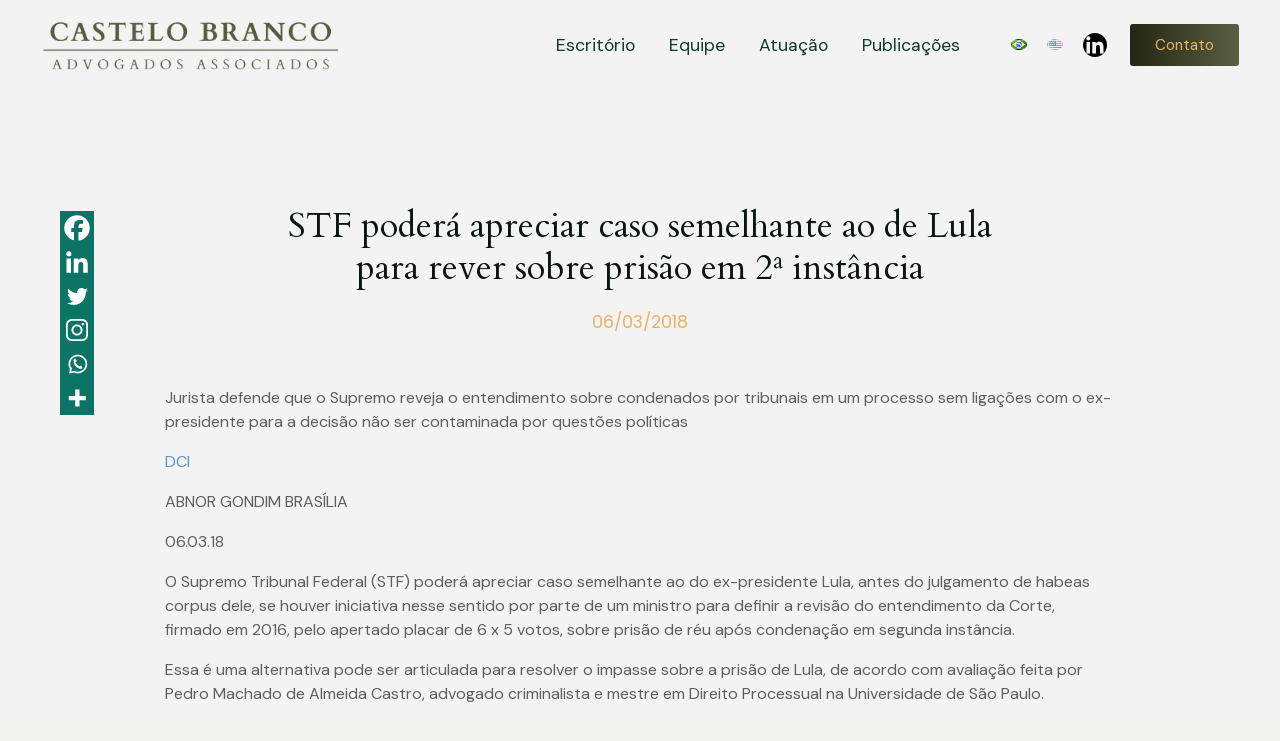

--- FILE ---
content_type: text/html; charset=UTF-8
request_url: http://cbadvogados.com.br/stf-podera-apreciar-caso-semelhante-ao-de-lula-para-rever-sobre-prisao-em-2a-instancia/
body_size: 71464
content:
<!DOCTYPE html>
<html lang="pt-BR">

<head>
  <meta charset="utf-8">
  <meta http-equiv="X-UA-Compatible" content="IE=edge">
  <meta name="viewport" content="width=device-width,height=device-height,initial-scale=1.0" />

  <!--[if lt IE 9]>
    <script src="https://oss.maxcdn.com/html5shiv/3.7.2/html5shiv.min.js"></script>
    <script src="https://oss.maxcdn.com/respond/1.4.2/respond.min.js"></script>
    <![endif]-->

  <title>STF poderá apreciar caso semelhante ao de Lula para rever sobre prisão em 2ª instância &#8211; https://cbaadvogados.com.br</title>
<meta name='robots' content='max-image-preview:large' />
<link rel='dns-prefetch' href='//fonts.googleapis.com' />
<link rel="alternate" type="application/rss+xml" title="Feed de comentários para Castelo Branco Advogados Associados &raquo; STF poderá apreciar caso semelhante ao de Lula para rever sobre prisão em 2ª instância" href="http://cbadvogados.com.br/stf-podera-apreciar-caso-semelhante-ao-de-lula-para-rever-sobre-prisao-em-2a-instancia/feed/" />
<script type="text/javascript">
/* <![CDATA[ */
window._wpemojiSettings = {"baseUrl":"https:\/\/s.w.org\/images\/core\/emoji\/15.0.3\/72x72\/","ext":".png","svgUrl":"https:\/\/s.w.org\/images\/core\/emoji\/15.0.3\/svg\/","svgExt":".svg","source":{"concatemoji":"http:\/\/cbadvogados.com.br\/wp-includes\/js\/wp-emoji-release.min.js?ver=6.5.4"}};
/*! This file is auto-generated */
!function(i,n){var o,s,e;function c(e){try{var t={supportTests:e,timestamp:(new Date).valueOf()};sessionStorage.setItem(o,JSON.stringify(t))}catch(e){}}function p(e,t,n){e.clearRect(0,0,e.canvas.width,e.canvas.height),e.fillText(t,0,0);var t=new Uint32Array(e.getImageData(0,0,e.canvas.width,e.canvas.height).data),r=(e.clearRect(0,0,e.canvas.width,e.canvas.height),e.fillText(n,0,0),new Uint32Array(e.getImageData(0,0,e.canvas.width,e.canvas.height).data));return t.every(function(e,t){return e===r[t]})}function u(e,t,n){switch(t){case"flag":return n(e,"\ud83c\udff3\ufe0f\u200d\u26a7\ufe0f","\ud83c\udff3\ufe0f\u200b\u26a7\ufe0f")?!1:!n(e,"\ud83c\uddfa\ud83c\uddf3","\ud83c\uddfa\u200b\ud83c\uddf3")&&!n(e,"\ud83c\udff4\udb40\udc67\udb40\udc62\udb40\udc65\udb40\udc6e\udb40\udc67\udb40\udc7f","\ud83c\udff4\u200b\udb40\udc67\u200b\udb40\udc62\u200b\udb40\udc65\u200b\udb40\udc6e\u200b\udb40\udc67\u200b\udb40\udc7f");case"emoji":return!n(e,"\ud83d\udc26\u200d\u2b1b","\ud83d\udc26\u200b\u2b1b")}return!1}function f(e,t,n){var r="undefined"!=typeof WorkerGlobalScope&&self instanceof WorkerGlobalScope?new OffscreenCanvas(300,150):i.createElement("canvas"),a=r.getContext("2d",{willReadFrequently:!0}),o=(a.textBaseline="top",a.font="600 32px Arial",{});return e.forEach(function(e){o[e]=t(a,e,n)}),o}function t(e){var t=i.createElement("script");t.src=e,t.defer=!0,i.head.appendChild(t)}"undefined"!=typeof Promise&&(o="wpEmojiSettingsSupports",s=["flag","emoji"],n.supports={everything:!0,everythingExceptFlag:!0},e=new Promise(function(e){i.addEventListener("DOMContentLoaded",e,{once:!0})}),new Promise(function(t){var n=function(){try{var e=JSON.parse(sessionStorage.getItem(o));if("object"==typeof e&&"number"==typeof e.timestamp&&(new Date).valueOf()<e.timestamp+604800&&"object"==typeof e.supportTests)return e.supportTests}catch(e){}return null}();if(!n){if("undefined"!=typeof Worker&&"undefined"!=typeof OffscreenCanvas&&"undefined"!=typeof URL&&URL.createObjectURL&&"undefined"!=typeof Blob)try{var e="postMessage("+f.toString()+"("+[JSON.stringify(s),u.toString(),p.toString()].join(",")+"));",r=new Blob([e],{type:"text/javascript"}),a=new Worker(URL.createObjectURL(r),{name:"wpTestEmojiSupports"});return void(a.onmessage=function(e){c(n=e.data),a.terminate(),t(n)})}catch(e){}c(n=f(s,u,p))}t(n)}).then(function(e){for(var t in e)n.supports[t]=e[t],n.supports.everything=n.supports.everything&&n.supports[t],"flag"!==t&&(n.supports.everythingExceptFlag=n.supports.everythingExceptFlag&&n.supports[t]);n.supports.everythingExceptFlag=n.supports.everythingExceptFlag&&!n.supports.flag,n.DOMReady=!1,n.readyCallback=function(){n.DOMReady=!0}}).then(function(){return e}).then(function(){var e;n.supports.everything||(n.readyCallback(),(e=n.source||{}).concatemoji?t(e.concatemoji):e.wpemoji&&e.twemoji&&(t(e.twemoji),t(e.wpemoji)))}))}((window,document),window._wpemojiSettings);
/* ]]> */
</script>
<style id='wp-emoji-styles-inline-css' type='text/css'>

	img.wp-smiley, img.emoji {
		display: inline !important;
		border: none !important;
		box-shadow: none !important;
		height: 1em !important;
		width: 1em !important;
		margin: 0 0.07em !important;
		vertical-align: -0.1em !important;
		background: none !important;
		padding: 0 !important;
	}
</style>
<link rel='stylesheet' id='wp-block-library-css' href='http://cbadvogados.com.br/wp-includes/css/dist/block-library/style.min.css?ver=6.5.4' type='text/css' media='all' />
<style id='co-authors-plus-coauthors-style-inline-css' type='text/css'>
.wp-block-co-authors-plus-coauthors.is-layout-flow [class*=wp-block-co-authors-plus]{display:inline}

</style>
<style id='co-authors-plus-avatar-style-inline-css' type='text/css'>
.wp-block-co-authors-plus-avatar :where(img){height:auto;max-width:100%;vertical-align:bottom}.wp-block-co-authors-plus-coauthors.is-layout-flow .wp-block-co-authors-plus-avatar :where(img){vertical-align:middle}.wp-block-co-authors-plus-avatar:is(.alignleft,.alignright){display:table}.wp-block-co-authors-plus-avatar.aligncenter{display:table;margin-inline:auto}

</style>
<style id='co-authors-plus-image-style-inline-css' type='text/css'>
.wp-block-co-authors-plus-image{margin-bottom:0}.wp-block-co-authors-plus-image :where(img){height:auto;max-width:100%;vertical-align:bottom}.wp-block-co-authors-plus-coauthors.is-layout-flow .wp-block-co-authors-plus-image :where(img){vertical-align:middle}.wp-block-co-authors-plus-image:is(.alignfull,.alignwide) :where(img){width:100%}.wp-block-co-authors-plus-image:is(.alignleft,.alignright){display:table}.wp-block-co-authors-plus-image.aligncenter{display:table;margin-inline:auto}

</style>
<style id='classic-theme-styles-inline-css' type='text/css'>
/*! This file is auto-generated */
.wp-block-button__link{color:#fff;background-color:#32373c;border-radius:9999px;box-shadow:none;text-decoration:none;padding:calc(.667em + 2px) calc(1.333em + 2px);font-size:1.125em}.wp-block-file__button{background:#32373c;color:#fff;text-decoration:none}
</style>
<style id='global-styles-inline-css' type='text/css'>
body{--wp--preset--color--black: #000000;--wp--preset--color--cyan-bluish-gray: #abb8c3;--wp--preset--color--white: #ffffff;--wp--preset--color--pale-pink: #f78da7;--wp--preset--color--vivid-red: #cf2e2e;--wp--preset--color--luminous-vivid-orange: #ff6900;--wp--preset--color--luminous-vivid-amber: #fcb900;--wp--preset--color--light-green-cyan: #7bdcb5;--wp--preset--color--vivid-green-cyan: #00d084;--wp--preset--color--pale-cyan-blue: #8ed1fc;--wp--preset--color--vivid-cyan-blue: #0693e3;--wp--preset--color--vivid-purple: #9b51e0;--wp--preset--gradient--vivid-cyan-blue-to-vivid-purple: linear-gradient(135deg,rgba(6,147,227,1) 0%,rgb(155,81,224) 100%);--wp--preset--gradient--light-green-cyan-to-vivid-green-cyan: linear-gradient(135deg,rgb(122,220,180) 0%,rgb(0,208,130) 100%);--wp--preset--gradient--luminous-vivid-amber-to-luminous-vivid-orange: linear-gradient(135deg,rgba(252,185,0,1) 0%,rgba(255,105,0,1) 100%);--wp--preset--gradient--luminous-vivid-orange-to-vivid-red: linear-gradient(135deg,rgba(255,105,0,1) 0%,rgb(207,46,46) 100%);--wp--preset--gradient--very-light-gray-to-cyan-bluish-gray: linear-gradient(135deg,rgb(238,238,238) 0%,rgb(169,184,195) 100%);--wp--preset--gradient--cool-to-warm-spectrum: linear-gradient(135deg,rgb(74,234,220) 0%,rgb(151,120,209) 20%,rgb(207,42,186) 40%,rgb(238,44,130) 60%,rgb(251,105,98) 80%,rgb(254,248,76) 100%);--wp--preset--gradient--blush-light-purple: linear-gradient(135deg,rgb(255,206,236) 0%,rgb(152,150,240) 100%);--wp--preset--gradient--blush-bordeaux: linear-gradient(135deg,rgb(254,205,165) 0%,rgb(254,45,45) 50%,rgb(107,0,62) 100%);--wp--preset--gradient--luminous-dusk: linear-gradient(135deg,rgb(255,203,112) 0%,rgb(199,81,192) 50%,rgb(65,88,208) 100%);--wp--preset--gradient--pale-ocean: linear-gradient(135deg,rgb(255,245,203) 0%,rgb(182,227,212) 50%,rgb(51,167,181) 100%);--wp--preset--gradient--electric-grass: linear-gradient(135deg,rgb(202,248,128) 0%,rgb(113,206,126) 100%);--wp--preset--gradient--midnight: linear-gradient(135deg,rgb(2,3,129) 0%,rgb(40,116,252) 100%);--wp--preset--font-size--small: 13px;--wp--preset--font-size--medium: 20px;--wp--preset--font-size--large: 36px;--wp--preset--font-size--x-large: 42px;--wp--preset--spacing--20: 0.44rem;--wp--preset--spacing--30: 0.67rem;--wp--preset--spacing--40: 1rem;--wp--preset--spacing--50: 1.5rem;--wp--preset--spacing--60: 2.25rem;--wp--preset--spacing--70: 3.38rem;--wp--preset--spacing--80: 5.06rem;--wp--preset--shadow--natural: 6px 6px 9px rgba(0, 0, 0, 0.2);--wp--preset--shadow--deep: 12px 12px 50px rgba(0, 0, 0, 0.4);--wp--preset--shadow--sharp: 6px 6px 0px rgba(0, 0, 0, 0.2);--wp--preset--shadow--outlined: 6px 6px 0px -3px rgba(255, 255, 255, 1), 6px 6px rgba(0, 0, 0, 1);--wp--preset--shadow--crisp: 6px 6px 0px rgba(0, 0, 0, 1);}:where(.is-layout-flex){gap: 0.5em;}:where(.is-layout-grid){gap: 0.5em;}body .is-layout-flex{display: flex;}body .is-layout-flex{flex-wrap: wrap;align-items: center;}body .is-layout-flex > *{margin: 0;}body .is-layout-grid{display: grid;}body .is-layout-grid > *{margin: 0;}:where(.wp-block-columns.is-layout-flex){gap: 2em;}:where(.wp-block-columns.is-layout-grid){gap: 2em;}:where(.wp-block-post-template.is-layout-flex){gap: 1.25em;}:where(.wp-block-post-template.is-layout-grid){gap: 1.25em;}.has-black-color{color: var(--wp--preset--color--black) !important;}.has-cyan-bluish-gray-color{color: var(--wp--preset--color--cyan-bluish-gray) !important;}.has-white-color{color: var(--wp--preset--color--white) !important;}.has-pale-pink-color{color: var(--wp--preset--color--pale-pink) !important;}.has-vivid-red-color{color: var(--wp--preset--color--vivid-red) !important;}.has-luminous-vivid-orange-color{color: var(--wp--preset--color--luminous-vivid-orange) !important;}.has-luminous-vivid-amber-color{color: var(--wp--preset--color--luminous-vivid-amber) !important;}.has-light-green-cyan-color{color: var(--wp--preset--color--light-green-cyan) !important;}.has-vivid-green-cyan-color{color: var(--wp--preset--color--vivid-green-cyan) !important;}.has-pale-cyan-blue-color{color: var(--wp--preset--color--pale-cyan-blue) !important;}.has-vivid-cyan-blue-color{color: var(--wp--preset--color--vivid-cyan-blue) !important;}.has-vivid-purple-color{color: var(--wp--preset--color--vivid-purple) !important;}.has-black-background-color{background-color: var(--wp--preset--color--black) !important;}.has-cyan-bluish-gray-background-color{background-color: var(--wp--preset--color--cyan-bluish-gray) !important;}.has-white-background-color{background-color: var(--wp--preset--color--white) !important;}.has-pale-pink-background-color{background-color: var(--wp--preset--color--pale-pink) !important;}.has-vivid-red-background-color{background-color: var(--wp--preset--color--vivid-red) !important;}.has-luminous-vivid-orange-background-color{background-color: var(--wp--preset--color--luminous-vivid-orange) !important;}.has-luminous-vivid-amber-background-color{background-color: var(--wp--preset--color--luminous-vivid-amber) !important;}.has-light-green-cyan-background-color{background-color: var(--wp--preset--color--light-green-cyan) !important;}.has-vivid-green-cyan-background-color{background-color: var(--wp--preset--color--vivid-green-cyan) !important;}.has-pale-cyan-blue-background-color{background-color: var(--wp--preset--color--pale-cyan-blue) !important;}.has-vivid-cyan-blue-background-color{background-color: var(--wp--preset--color--vivid-cyan-blue) !important;}.has-vivid-purple-background-color{background-color: var(--wp--preset--color--vivid-purple) !important;}.has-black-border-color{border-color: var(--wp--preset--color--black) !important;}.has-cyan-bluish-gray-border-color{border-color: var(--wp--preset--color--cyan-bluish-gray) !important;}.has-white-border-color{border-color: var(--wp--preset--color--white) !important;}.has-pale-pink-border-color{border-color: var(--wp--preset--color--pale-pink) !important;}.has-vivid-red-border-color{border-color: var(--wp--preset--color--vivid-red) !important;}.has-luminous-vivid-orange-border-color{border-color: var(--wp--preset--color--luminous-vivid-orange) !important;}.has-luminous-vivid-amber-border-color{border-color: var(--wp--preset--color--luminous-vivid-amber) !important;}.has-light-green-cyan-border-color{border-color: var(--wp--preset--color--light-green-cyan) !important;}.has-vivid-green-cyan-border-color{border-color: var(--wp--preset--color--vivid-green-cyan) !important;}.has-pale-cyan-blue-border-color{border-color: var(--wp--preset--color--pale-cyan-blue) !important;}.has-vivid-cyan-blue-border-color{border-color: var(--wp--preset--color--vivid-cyan-blue) !important;}.has-vivid-purple-border-color{border-color: var(--wp--preset--color--vivid-purple) !important;}.has-vivid-cyan-blue-to-vivid-purple-gradient-background{background: var(--wp--preset--gradient--vivid-cyan-blue-to-vivid-purple) !important;}.has-light-green-cyan-to-vivid-green-cyan-gradient-background{background: var(--wp--preset--gradient--light-green-cyan-to-vivid-green-cyan) !important;}.has-luminous-vivid-amber-to-luminous-vivid-orange-gradient-background{background: var(--wp--preset--gradient--luminous-vivid-amber-to-luminous-vivid-orange) !important;}.has-luminous-vivid-orange-to-vivid-red-gradient-background{background: var(--wp--preset--gradient--luminous-vivid-orange-to-vivid-red) !important;}.has-very-light-gray-to-cyan-bluish-gray-gradient-background{background: var(--wp--preset--gradient--very-light-gray-to-cyan-bluish-gray) !important;}.has-cool-to-warm-spectrum-gradient-background{background: var(--wp--preset--gradient--cool-to-warm-spectrum) !important;}.has-blush-light-purple-gradient-background{background: var(--wp--preset--gradient--blush-light-purple) !important;}.has-blush-bordeaux-gradient-background{background: var(--wp--preset--gradient--blush-bordeaux) !important;}.has-luminous-dusk-gradient-background{background: var(--wp--preset--gradient--luminous-dusk) !important;}.has-pale-ocean-gradient-background{background: var(--wp--preset--gradient--pale-ocean) !important;}.has-electric-grass-gradient-background{background: var(--wp--preset--gradient--electric-grass) !important;}.has-midnight-gradient-background{background: var(--wp--preset--gradient--midnight) !important;}.has-small-font-size{font-size: var(--wp--preset--font-size--small) !important;}.has-medium-font-size{font-size: var(--wp--preset--font-size--medium) !important;}.has-large-font-size{font-size: var(--wp--preset--font-size--large) !important;}.has-x-large-font-size{font-size: var(--wp--preset--font-size--x-large) !important;}
.wp-block-navigation a:where(:not(.wp-element-button)){color: inherit;}
:where(.wp-block-post-template.is-layout-flex){gap: 1.25em;}:where(.wp-block-post-template.is-layout-grid){gap: 1.25em;}
:where(.wp-block-columns.is-layout-flex){gap: 2em;}:where(.wp-block-columns.is-layout-grid){gap: 2em;}
.wp-block-pullquote{font-size: 1.5em;line-height: 1.6;}
</style>
<link rel='stylesheet' id='contact-form-7-css' href='http://cbadvogados.com.br/wp-content/plugins/contact-form-7/includes/css/styles.css?ver=5.9.5' type='text/css' media='all' />
<link rel='stylesheet' id='wcl-style-css' href='http://cbadvogados.com.br/wp-content/plugins/wp-cookie-law-info/assets/css/wcl.min.css?ver=6.5.4' type='text/css' media='all' />
<link rel='stylesheet' id='googlefonts-css' href='http://fonts.googleapis.com/css?family=Poppins:400,400italic,600,600italic,900,900italic|Playfair+Display:400,600,900,400italic,600italic,900italic&subset=latin' type='text/css' media='all' />
<link rel='stylesheet' id='evercode-css' href='http://cbadvogados.com.br/wp-content/themes/cmadvogadostheme/style.css?ver=1716579986' type='text/css' media='all' />
<link rel='stylesheet' id='heateor_sss_frontend_css-css' href='http://cbadvogados.com.br/wp-content/plugins/sassy-social-share/public/css/sassy-social-share-public.css?ver=3.3.64' type='text/css' media='all' />
<style id='heateor_sss_frontend_css-inline-css' type='text/css'>
.heateor_sss_button_instagram span.heateor_sss_svg,a.heateor_sss_instagram span.heateor_sss_svg{background:radial-gradient(circle at 30% 107%,#fdf497 0,#fdf497 5%,#fd5949 45%,#d6249f 60%,#285aeb 90%)}div.heateor_sss_horizontal_sharing a.heateor_sss_button_instagram span{background:#0c7465!important;}div.heateor_sss_standard_follow_icons_container a.heateor_sss_button_instagram span{background:#0c7465}div.heateor_sss_horizontal_sharing a.heateor_sss_button_instagram span:hover{background:#0c7465!important;}div.heateor_sss_standard_follow_icons_container a.heateor_sss_button_instagram span:hover{background:#0c7465}div.heateor_sss_vertical_sharing  a.heateor_sss_button_instagram span{background:#0c7465!important;}div.heateor_sss_floating_follow_icons_container a.heateor_sss_button_instagram span{background:#0c7465}.heateor_sss_horizontal_sharing .heateor_sss_svg,.heateor_sss_standard_follow_icons_container .heateor_sss_svg{background-color:#0c7465!important;background:#0c7465!important;color:#fff;border-width:0px;border-style:solid;border-color:transparent}div.heateor_sss_horizontal_sharing span.heateor_sss_svg svg:hover path:not(.heateor_sss_no_fill),div.heateor_sss_horizontal_sharing span.heateor_sss_svg svg:hover ellipse, div.heateor_sss_horizontal_sharing span.heateor_sss_svg svg:hover circle, div.heateor_sss_horizontal_sharing span.heateor_sss_svg svg:hover polygon, div.heateor_sss_horizontal_sharing span.heateor_sss_svg svg:hover rect:not(.heateor_sss_no_fill){fill:#fff}div.heateor_sss_horizontal_sharing span.heateor_sss_svg svg:hover path.heateor_sss_svg_stroke, div.heateor_sss_horizontal_sharing span.heateor_sss_svg svg:hover rect.heateor_sss_svg_stroke{stroke:#fff}.heateor_sss_horizontal_sharing span.heateor_sss_svg:hover,.heateor_sss_standard_follow_icons_container span.heateor_sss_svg:hover{background-color:#0c7465!important;background:#0c7465!importantcolor:#fff;border-color:transparent;}.heateor_sss_vertical_sharing span.heateor_sss_svg,.heateor_sss_floating_follow_icons_container span.heateor_sss_svg{background-color:#0c7465!important;background:#0c7465!important;color:#fff;border-width:0px;border-style:solid;border-color:transparent;}.heateor_sss_vertical_sharing span.heateor_sss_svg:hover,.heateor_sss_floating_follow_icons_container span.heateor_sss_svg:hover{border-color:transparent;}@media screen and (max-width:783px) {.heateor_sss_vertical_sharing{display:none!important}}div.heateor_sss_mobile_footer{display:none;}@media screen and (max-width:783px){div.heateor_sss_bottom_sharing .heateorSssTCBackground{background-color:white}div.heateor_sss_bottom_sharing{width:100%!important;left:0!important;}div.heateor_sss_bottom_sharing a{width:16.666666666667% !important;}div.heateor_sss_bottom_sharing .heateor_sss_svg{width: 100% !important;}div.heateor_sss_bottom_sharing div.heateorSssTotalShareCount{font-size:1em!important;line-height:23.8px!important}div.heateor_sss_bottom_sharing div.heateorSssTotalShareText{font-size:.7em!important;line-height:0px!important}div.heateor_sss_mobile_footer{display:block;height:34px;}.heateor_sss_bottom_sharing{padding:0!important;display:block!important;width:auto!important;bottom:-2px!important;top: auto!important;}.heateor_sss_bottom_sharing .heateor_sss_square_count{line-height:inherit;}.heateor_sss_bottom_sharing .heateorSssSharingArrow{display:none;}.heateor_sss_bottom_sharing .heateorSssTCBackground{margin-right:1.1em!important}}
</style>
<link rel='stylesheet' id='elementor-frontend-css' href='http://cbadvogados.com.br/wp-content/plugins/elementor/assets/css/frontend-lite.min.css?ver=3.21.7' type='text/css' media='all' />
<link rel='stylesheet' id='eael-general-css' href='http://cbadvogados.com.br/wp-content/plugins/essential-addons-for-elementor-lite/assets/front-end/css/view/general.min.css?ver=5.9.22' type='text/css' media='all' />
<script type="text/javascript" src="http://cbadvogados.com.br/wp-includes/js/jquery/jquery.min.js?ver=3.7.1" id="jquery-core-js"></script>
<script type="text/javascript" src="http://cbadvogados.com.br/wp-includes/js/jquery/jquery-migrate.min.js?ver=3.4.1" id="jquery-migrate-js"></script>
<link rel="https://api.w.org/" href="http://cbadvogados.com.br/wp-json/" /><link rel="alternate" type="application/json" href="http://cbadvogados.com.br/wp-json/wp/v2/posts/6609" /><link rel="EditURI" type="application/rsd+xml" title="RSD" href="http://cbadvogados.com.br/xmlrpc.php?rsd" />
<meta name="generator" content="WordPress 6.5.4" />
<link rel="canonical" href="http://cbadvogados.com.br/stf-podera-apreciar-caso-semelhante-ao-de-lula-para-rever-sobre-prisao-em-2a-instancia/" />
<link rel='shortlink' href='http://cbadvogados.com.br/?p=6609' />
<link rel="alternate" type="application/json+oembed" href="http://cbadvogados.com.br/wp-json/oembed/1.0/embed?url=http%3A%2F%2Fcbadvogados.com.br%2Fstf-podera-apreciar-caso-semelhante-ao-de-lula-para-rever-sobre-prisao-em-2a-instancia%2F" />
<link rel="alternate" type="text/xml+oembed" href="http://cbadvogados.com.br/wp-json/oembed/1.0/embed?url=http%3A%2F%2Fcbadvogados.com.br%2Fstf-podera-apreciar-caso-semelhante-ao-de-lula-para-rever-sobre-prisao-em-2a-instancia%2F&#038;format=xml" />
<style type='text/css' media='screen'>
	body{ font-family:"Poppins", arial, sans-serif;}
	p{ font-family:"Poppins", arial, sans-serif;}
	h1{ font-family:"Playfair Display", arial, sans-serif;}
	h2{ font-family:"Playfair Display", arial, sans-serif;}
	h3{ font-family:"Playfair Display", arial, sans-serif;}
	h4{ font-family:"Playfair Display", arial, sans-serif;}
</style>
<!-- fonts delivered by Wordpress Google Fonts, a plugin by Adrian3.com --><meta name="generator" content="Elementor 3.21.7; features: e_optimized_assets_loading, e_optimized_css_loading, additional_custom_breakpoints; settings: css_print_method-external, google_font-enabled, font_display-auto">
<style type="text/css">.recentcomments a{display:inline !important;padding:0 !important;margin:0 !important;}</style><meta name="redi-version" content="1.2.2" /><link rel="icon" href="http://cbadvogados.com.br/wp-content/uploads/2021/12/cropped-favicon-32x32.png" sizes="32x32" />
<link rel="icon" href="http://cbadvogados.com.br/wp-content/uploads/2021/12/cropped-favicon-192x192.png" sizes="192x192" />
<link rel="apple-touch-icon" href="http://cbadvogados.com.br/wp-content/uploads/2021/12/cropped-favicon-180x180.png" />
<meta name="msapplication-TileImage" content="http://cbadvogados.com.br/wp-content/uploads/2021/12/cropped-favicon-270x270.png" />
		<style type="text/css" id="wp-custom-css">
			/* icones da pagina de post unicos */

.heateor_sss_sharing_ul .heateorSssSharingSvg.heateorSssFacebookSvg{
	background-color: #0c7465;
}

.heateor_sss_sharing_ul .heateorSssSharingSvg.heateorSssLinkedinSvg, .heateorSssSharingSvg.heateorSssInstagramSvg, .heateorSssSharingSvg.heateorSssMoreSvg{
	background-color: #222;
}

@media (min-width 960px) and (max-width 1200px){
	.cards-advogados{
		max-width: 401px !important;
	}
	.container-advogados .list-thumbnail{
		height: 190px;
		width: 190px;
	}
	.titulo-e-cargo{
		width: 190px;
	}
	.titulo-advogados{
		font-size: 1.2rem;
	}
}		</style>
		  
  <link rel="stylesheet" href="https://use.typekit.net/oqb8qlp.css">
  <link href="https://fonts.googleapis.com/css?family=Open+Sans:400,700&display=swap" rel="stylesheet">
  <link rel="preconnect" href="https://fonts.googleapis.com">
  <link rel="preconnect" href="https://fonts.gstatic.com" crossorigin>
  <link href="https://fonts.googleapis.com/css2?family=DM+Sans:ital,wght@0,400;0,500;0,700;1,400;1,500;1,700&display=swap" rel="stylesheet">
  <link rel="preconnect" href="https://fonts.googleapis.com">
  <link rel="preconnect" href="https://fonts.gstatic.com" crossorigin>
  <link href="https://fonts.googleapis.com/css2?family=Cardo:ital,wght@0,400;0,700;1,400&display=swap" rel="stylesheet">
  <link rel="stylesheet" href="https://cdn.es.gov.br/fonts/font-awesome/css/font-awesome.min.css">
</head>

<body class="post-template-default single single-post postid-6609 single-format-standard elementor-default elementor-kit-1751">

  
  <svg class="hidden">
    <defs>
      <symbol id="imenu" viewBox="0 0 16 11">
        <rect width="16" height="1" />
        <rect y="5" width="16" height="1" />
        <rect y="10" width="16" height="1" />
      </symbol>
      <symbol id="ifacebook" viewBox="0 0 48 48">
        <path d="M46.08 0H1.92C.858 0 0 .858 0 1.92v44.16C0 47.142.858 48 1.92 48h44.16c1.062 0 1.92-.858 1.92-1.92V1.92C48 .858 47.142 0 46.08 0zm-5.544 14.01h-3.834c-3.006 0-3.588 1.428-3.588 3.528v4.626h7.176l-.936 7.242h-6.24V48h-7.482V29.412h-6.258v-7.248h6.258v-5.34c0-6.198 3.786-9.576 9.318-9.576 2.652 0 4.926.198 5.592.288v6.474h-.006z" />
      </symbol>
      <symbol id="ipinterest" viewBox="0 0 24 24">
        <path d="M12.14.5C5.86.5 2.7 5 2.7 8.75c0 2.27.86 4.3 2.7 5.05.3.12.57 0 .66-.33l.27-1.06c.1-.32.06-.44-.2-.73-.52-.62-.86-1.44-.86-2.6 0-3.33 2.5-6.32 6.5-6.32 3.55 0 5.5 2.17 5.5 5.07 0 3.8-1.7 7.02-4.2 7.02-1.37 0-2.4-1.14-2.07-2.54.4-1.68 1.16-3.48 1.16-4.7 0-1.07-.58-1.98-1.78-1.98-1.4 0-2.55 1.47-2.55 3.42 0 1.25.43 2.1.43 2.1l-1.7 7.2c-.5 2.13-.08 4.75-.04 5 .02.17.22.2.3.1.14-.18 1.82-2.26 2.4-4.33.16-.58.93-3.63.93-3.63.45.88 1.8 1.65 3.22 1.65 4.25 0 7.13-3.87 7.13-9.05C20.5 4.15 17.18.5 12.14.5z"></path>
      </symbol>
      <symbol id="ilinkedin" viewBox="0 0 101 101">
        <path d="M96.96 0H4.04A4.036 4.036 0 000 4.04v92.92A4.036 4.036 0 004.04 101h92.92a4.036 4.036 0 004.04-4.04V4.04A4.036 4.036 0 0096.96 0zm-67 86.065H14.972V37.862H29.96v48.203zm-7.488-54.793a8.686 8.686 0 118.686-8.686c-.012 4.798-3.9 8.686-8.686 8.686zm63.593 54.793H71.09V62.62c0-5.593-.1-12.776-7.79-12.776-7.789 0-8.988 6.085-8.988 12.372v23.849h-14.96V37.862h14.366v6.59h.202c1.995-3.787 6.881-7.789 14.178-7.789 15.175 0 17.966 9.986 17.966 22.965v26.437z" />
      </symbol>
      <symbol id="iinstagram" viewBox="0 0 503.8 503.8">
        <path d="M251.9 45.4c67.3 0 75.2.3 101.8 1.5 24.6 1.1 37.9 5.2 46.8 8.7 11.8 4.6 20.2 10 29 18.8s14.3 17.2 18.8 29c3.4 8.9 7.6 22.2 8.7 46.8 1.2 26.6 1.5 34.5 1.5 101.8s-.3 75.2-1.5 101.8c-1.1 24.6-5.2 37.9-8.7 46.8-4.6 11.8-10 20.2-18.8 29s-17.2 14.3-29 18.8c-8.9 3.4-22.2 7.6-46.8 8.7-26.6 1.2-34.5 1.5-101.8 1.5s-75.2-.3-101.8-1.5c-24.6-1.1-37.9-5.2-46.8-8.7-11.8-4.6-20.2-10-29-18.8s-14.3-17.2-18.8-29c-3.4-8.9-7.6-22.2-8.7-46.8-1.2-26.6-1.5-34.5-1.5-101.8s.3-75.2 1.5-101.8c1.1-24.6 5.2-37.9 8.7-46.8 4.6-11.8 10-20.2 18.8-29s17.2-14.3 29-18.8c8.9-3.4 22.2-7.6 46.8-8.7 26.6-1.3 34.6-1.5 101.8-1.5m0-45.4c-68.4 0-77 .3-103.9 1.5-26.8 1.2-45.1 5.5-61.1 11.7-16.6 6.4-30.6 15.1-44.6 29.1-14 14-22.6 28.1-29.1 44.6-6.2 16-10.5 34.3-11.7 61.2C.3 174.9 0 183.5 0 251.9s.3 77 1.5 103.9C2.7 382.6 7 400.9 13.2 417c6.4 16.6 15.1 30.6 29.1 44.6 14 14 28.1 22.6 44.6 29.1 16 6.2 34.3 10.5 61.2 11.7 26.9 1.2 35.4 1.5 103.9 1.5s77-.3 103.9-1.5c26.8-1.2 45.1-5.5 61.2-11.7 16.6-6.4 30.6-15.1 44.6-29.1 14-14 22.6-28.1 29.1-44.6 6.2-16 10.5-34.3 11.7-61.2 1.2-26.9 1.5-35.4 1.5-103.9s-.3-77-1.5-103.9c-1.2-26.8-5.5-45.1-11.7-61.2-6.4-16.6-15.1-30.6-29.1-44.6-14-14-28.1-22.6-44.6-29.1-16-6.2-34.3-10.5-61.2-11.7-27-1.1-35.6-1.4-104-1.4z" />
        <path d="M251.9 122.6c-71.4 0-129.4 57.9-129.4 129.4s57.9 129.4 129.4 129.4S381.3 323.5 381.3 252s-57.9-129.4-129.4-129.4zm0 213.3c-46.4 0-84-37.6-84-84s37.6-84 84-84 84 37.6 84 84-37.6 84-84 84z" />
        <circle cx="386.4" cy="117.4" r="30.2" />
      </symbol>
      <symbol id="itwitter" viewBox="0 0 216.6 176.1">
        <path d="M216.6,20.8c-8,3.5-16.5,5.9-25.5,7c9.2-5.5,16.2-14.2,19.5-24.6c-8.6,5.1-18.1,8.8-28.2,10.8 C174.3,5.4,162.8,0,150,0c-24.5,0-44.4,19.9-44.4,44.4c0,3.5,0.4,6.9,1.2,10.1C69.8,52.7,37,35,15.1,8.1c-3.8,6.6-6,14.2-6,22.3 c0,15.4,7.8,29,19.8,37c-7.3-0.2-14.1-2.2-20.1-5.6c0,0.2,0,0.4,0,0.6C8.7,84,24,102,44.4,106.1c-3.7,1-7.7,1.6-11.7,1.6 c-2.9,0-5.6-0.3-8.4-0.8c5.7,17.7,22.1,30.5,41.5,30.9c-15.2,11.9-34.4,19-55.2,19c-3.6,0-7.1-0.2-10.6-0.6c19.7,12.6,43,20,68.1,20 c81.8,0,126.5-67.7,126.5-126.5c0-1.9,0-3.8-0.1-5.7C203.1,37.6,210.7,29.8,216.6,20.8z" />
      </symbol>
      <symbol id="iyoutube" viewBox="0 0 15 12">
        <path d="M6 8.25L9.8925 6 6 3.75v4.5zm8.67-5.8725c.0975.3525.165.825.21 1.425.0525.6.075 1.1175.075 1.5675L15 6c0 1.6425-.12 2.85-.33 3.6225-.1875.675-.6225 1.11-1.2975 1.2975-.3525.0975-.9975.165-1.9875.21-.975.0525-1.8675.075-2.6925.075L7.5 11.25c-3.1425 0-5.1-.12-5.8725-.33-.675-.1875-1.11-.6225-1.2975-1.2975-.0975-.3525-.165-.825-.21-1.425C.0675001 7.5975.045 7.08.045 6.63L0 6c0-1.6425.12-2.85.33-3.6225.1875-.675.6225-1.11 1.2975-1.2975C1.98.9825 2.625.915 3.615.87 4.59.8175 5.4825.795 6.3075.795L7.5.75c3.1425 0 5.1.12 5.8725.33.675.1875 1.11.6225 1.2975 1.2975z" />
      </symbol>
      <symbol id="iwhatsapp" viewBox="0 0 48 48">
        <path d="M34.996 28.764c-.602-.3-3.534-1.734-4.08-1.932-.546-.202-.946-.3-1.346.3-.394.59-1.542 1.928-1.888 2.324-.35.39-.698.42-1.292.15-.6-.3-2.526-.93-4.806-2.97-1.776-1.59-2.968-3.54-3.32-4.14-.348-.6-.038-.93.26-1.23.272-.27.602-.69.902-1.046.292-.362.388-.602.594-.992.2-.42.098-.75-.05-1.048-.15-.3-1.344-3.24-1.844-4.412-.48-1.168-.974-1.02-1.344-1.02-.344-.03-.742-.03-1.142-.03-.4 0-1.046.148-1.594.718-.546.6-2.09 2.04-2.09 4.95s2.14 5.73 2.438 6.15c.298.39 4.21 6.39 10.2 8.97 1.428.6 2.54.96 3.408 1.258 1.428.454 2.73.39 3.76.242 1.148-.182 3.534-1.442 4.032-2.852.51-1.41.51-2.58.36-2.85-.148-.27-.54-.42-1.14-.69l-.018.15zM24.122 43.5h-.032c-3.54 0-7.048-.96-10.11-2.76l-.72-.428-7.5 1.95 2.01-7.29-.478-.75a19.738 19.738 0 01-3.032-10.52c0-10.89 8.91-19.77 19.884-19.77a19.73 19.73 0 0114.042 5.82 19.576 19.576 0 015.818 13.98c-.008 10.888-8.92 19.77-19.87 19.77l-.012-.002zM41.04 6.898C36.48 2.49 30.48 0 24.09 0 10.926 0 .208 10.668.202 23.786c0 4.192 1.098 8.28 3.19 11.89L0 48l12.67-3.304a24.125 24.125 0 0011.42 2.894h.012c13.17 0 23.892-10.672 23.898-23.792 0-6.352-2.48-12.33-6.99-16.822" />
      </symbol>
      <symbol id="iemail" viewBox="0 0 512 512">
        <path d="M511.609 197.601c-.001-.77-.173-1.933-.472-2.603a13.069 13.069 0 0 0-5.154-7.281l-73.292-50.948V82.153c0-7.24-5.872-13.112-13.112-13.112H335.26l-71.743-49.878a13.104 13.104 0 0 0-14.935-.026l-72.206 49.904h-83.95c-7.242 0-13.112 5.872-13.112 13.112v53.973L5.666 187.027c-3.623 2.504-5.583 6.507-5.645 10.6-.004.077-.021.15-.021.23l.391 284.235a13.118 13.118 0 0 0 3.852 9.266 13.114 13.114 0 0 0 9.26 3.827h.018l485.385-.667c7.24-.01 13.104-5.889 13.094-13.13l-.391-283.787zm-78.919-28.893l41.898 29.118-41.898 29.128v-58.246zM256.015 45.884l33.31 23.156h-66.812l33.502-23.156zM105.538 95.265h300.928v149.921L305.43 315.428l-41.194-31.954c-.064-.05-.119-.081-.181-.126-4.604-3.454-11.116-3.581-15.894.126l-41.493 32.185-101.13-69.893V95.265zm-26.224 72.738v59.64l-43.146-29.819 43.146-29.821zm-53.056 54.864l158.669 109.655L26.578 455.346l-.32-232.479zm25.617 246.042l204.324-158.484L459.79 468.348l-407.915.561zm275.269-136.638L485.42 222.235l.32 233.059-158.596-123.023z" />
        <path d="M344.77 147.713H167.234c-7.24 0-13.112 5.872-13.112 13.112s5.872 13.112 13.112 13.112H344.77c7.242 0 13.112-5.872 13.112-13.112s-5.87-13.112-13.112-13.112zM344.77 215.895H167.234c-7.24 0-13.112 5.872-13.112 13.112s5.872 13.112 13.112 13.112H344.77c7.242 0 13.112-5.872 13.112-13.112s-5.87-13.112-13.112-13.112z" />
      </symbol>
      <symbol id="itel" viewBox="0 0 473.806 473.806">
        <path d="M374.456 293.506c-9.7-10.1-21.4-15.5-33.8-15.5-12.3 0-24.1 5.3-34.2 15.4l-31.6 31.5c-2.6-1.4-5.2-2.7-7.7-4-3.6-1.8-7-3.5-9.9-5.3-29.6-18.8-56.5-43.3-82.3-75-12.5-15.8-20.9-29.1-27-42.6 8.2-7.5 15.8-15.3 23.2-22.8 2.8-2.8 5.6-5.7 8.4-8.5 21-21 21-48.2 0-69.2l-27.3-27.3c-3.1-3.1-6.3-6.3-9.3-9.5-6-6.2-12.3-12.6-18.8-18.6-9.7-9.6-21.3-14.7-33.5-14.7s-24 5.1-34 14.7l-.2.2-34 34.3c-12.8 12.8-20.1 28.4-21.7 46.5-2.4 29.2 6.2 56.4 12.8 74.2 16.2 43.7 40.4 84.2 76.5 127.6 43.8 52.3 96.5 93.6 156.7 122.7 23 10.9 53.7 23.8 88 26 2.1.1 4.3.2 6.3.2 23.1 0 42.5-8.3 57.7-24.8.1-.2.3-.3.4-.5 5.2-6.3 11.2-12 17.5-18.1 4.3-4.1 8.7-8.4 13-12.9 9.9-10.3 15.1-22.3 15.1-34.6 0-12.4-5.3-24.3-15.4-34.3l-54.9-55.1zm35.8 105.3c-.1 0-.1.1 0 0-3.9 4.2-7.9 8-12.2 12.2-6.5 6.2-13.1 12.7-19.3 20-10.1 10.8-22 15.9-37.6 15.9-1.5 0-3.1 0-4.6-.1-29.7-1.9-57.3-13.5-78-23.4-56.6-27.4-106.3-66.3-147.6-115.6-34.1-41.1-56.9-79.1-72-119.9-9.3-24.9-12.7-44.3-11.2-62.6 1-11.7 5.5-21.4 13.8-29.7l34.1-34.1c4.9-4.6 10.1-7.1 15.2-7.1 6.3 0 11.4 3.8 14.6 7l.3.3c6.1 5.7 11.9 11.6 18 17.9 3.1 3.2 6.3 6.4 9.5 9.7l27.3 27.3c10.6 10.6 10.6 20.4 0 31-2.9 2.9-5.7 5.8-8.6 8.6-8.4 8.6-16.4 16.6-25.1 24.4-.2.2-.4.3-.5.5-8.6 8.6-7 17-5.2 22.7l.3.9c7.1 17.2 17.1 33.4 32.3 52.7l.1.1c27.6 34 56.7 60.5 88.8 80.8 4.1 2.6 8.3 4.7 12.3 6.7 3.6 1.8 7 3.5 9.9 5.3.4.2.8.5 1.2.7 3.4 1.7 6.6 2.5 9.9 2.5 8.3 0 13.5-5.2 15.2-6.9l34.2-34.2c3.4-3.4 8.8-7.5 15.1-7.5 6.2 0 11.3 3.9 14.4 7.3l.2.2 55.1 55.1c10.3 10.2 10.3 20.7.1 31.3zM256.056 112.706c26.2 4.4 50 16.8 69 35.8s31.3 42.8 35.8 69c1.1 6.6 6.8 11.2 13.3 11.2.8 0 1.5-.1 2.3-.2 7.4-1.2 12.3-8.2 11.1-15.6-5.4-31.7-20.4-60.6-43.3-83.5s-51.8-37.9-83.5-43.3c-7.4-1.2-14.3 3.7-15.6 11s3.5 14.4 10.9 15.6zM473.256 209.006c-8.9-52.2-33.5-99.7-71.3-137.5s-85.3-62.4-137.5-71.3c-7.3-1.3-14.2 3.7-15.5 11-1.2 7.4 3.7 14.3 11.1 15.6 46.6 7.9 89.1 30 122.9 63.7 33.8 33.8 55.8 76.3 63.7 122.9 1.1 6.6 6.8 11.2 13.3 11.2.8 0 1.5-.1 2.3-.2 7.3-1.1 12.3-8.1 11-15.4z" />
      </symbol>
      <symbol viewBox="0 0 63 49" id="icontato">
        <path d="M61.0312.875H1.96875C.7875.875 0 1.6625 0 2.84375V46.1562c0 1.1813.7875 1.9688 1.96875 1.9688H61.0312c1.1813 0 1.9688-.7875 1.9688-1.9688V2.84375C63 1.6625 62.2125.875 61.0312.875zm-4.7249 9.45l-23.625 15.75c-.3938.1969-.7876.3938-1.1813.3938-.3937 0-.7875-.1969-1.1813-.3938L6.69375 10.325c-.7875-.59062-.98438-1.77187-.39375-2.75625.59062-.7875 1.77187-.98438 2.75625-.39375L31.5 22.1375 53.9437 7.175c.9844-.59063 2.1657-.39375 2.7563.59062.5906.7875.3938 1.96876-.3937 2.55938z" />
      </symbol>
      <symbol viewBox="0 0 13 13" id="iplus">
        <path d="M0 6h13v1H0V6z" />
        <path d="M6 13V0h1v13H6z" />
      </symbol>
      <symbol viewBox="0 0 13 1" id="iminus">
        <path d="M0 0h13v1H0V0z" />
      </symbol>
      <symbol viewBox="0 0 511.968 511.968" id="iclose">
        <path d="M511.968 24.072l-10.992-11.584-244.992 232.48L10.992 12.488 0 24.072l244.368 231.904L0 487.88l10.992 11.6L255.984 267l244.992 232.48 10.992-11.6L267.6 255.976z" />
      </symbol>
    </defs>
  </svg>

    <header id="header" class="header">
    <div class="container container-novo-fluid">
      <div class="flex flexcenter justifyspacebetween header-wrapper">
        <div class="sflex flexcenter justifyspacebetween logo">
          <a href="/" class="flex1">
            <div class="hide-mob"><img fetchpriority="high" width="3880" height="643" src="http://cbadvogados.com.br/wp-content/uploads/2021/10/logo_verde-1.png" class="attachment-full size-full" alt="" decoding="async" srcset="http://cbadvogados.com.br/wp-content/uploads/2021/10/logo_verde-1.png 3880w, http://cbadvogados.com.br/wp-content/uploads/2021/10/logo_verde-1-300x50.png 300w, http://cbadvogados.com.br/wp-content/uploads/2021/10/logo_verde-1-1024x170.png 1024w, http://cbadvogados.com.br/wp-content/uploads/2021/10/logo_verde-1-768x127.png 768w, http://cbadvogados.com.br/wp-content/uploads/2021/10/logo_verde-1-1536x255.png 1536w, http://cbadvogados.com.br/wp-content/uploads/2021/10/logo_verde-1-2048x339.png 2048w" sizes="(max-width: 3880px) 100vw, 3880px" /></div><div class="hide-desk"><img width="3880" height="643" src="http://cbadvogados.com.br/wp-content/uploads/2021/10/logo_verde.png" class="attachment-full size-full" alt="" decoding="async" srcset="http://cbadvogados.com.br/wp-content/uploads/2021/10/logo_verde.png 3880w, http://cbadvogados.com.br/wp-content/uploads/2021/10/logo_verde-300x50.png 300w, http://cbadvogados.com.br/wp-content/uploads/2021/10/logo_verde-1024x170.png 1024w, http://cbadvogados.com.br/wp-content/uploads/2021/10/logo_verde-768x127.png 768w, http://cbadvogados.com.br/wp-content/uploads/2021/10/logo_verde-1536x255.png 1536w, http://cbadvogados.com.br/wp-content/uploads/2021/10/logo_verde-2048x339.png 2048w" sizes="(max-width: 3880px) 100vw, 3880px" /></div>          </a>

          <button id="js-open-menu" class="sflex flexcenter open-menu" aria-label="Abrir menu">
            <!--<span>Menu</span>-->
            <svg class="icon">
              <use xmlns:xlink="https://www.w3.org/1999/xlink" xlink:href="#imenu"></use>
            </svg>
          </button>
        </div>

        <div class="nav-menu">
          <nav class="flex flexcenter justifycenter">
            <div class="menu-main-menu-container"><ul id="menu-main-menu" class="menu"><li id="menu-item-333" class="menu-item menu-item-type-post_type menu-item-object-page menu-item-333"><a href="http://cbadvogados.com.br/escritorio/">Escritório</a></li>
<li id="menu-item-334" class="menu-item menu-item-type-post_type menu-item-object-page menu-item-334"><a href="http://cbadvogados.com.br/nossos-profissionais/">Equipe</a></li>
<li id="menu-item-336" class="menu-item menu-item-type-custom menu-item-object-custom menu-item-336"><a href="/escritorio/#js-areas">Atuação</a></li>
<li id="menu-item-337" class="menu-item menu-item-type-post_type menu-item-object-page menu-item-337"><a href="http://cbadvogados.com.br/publicacoes/">Publicações</a></li>
</ul></div>          </nav>
        </div>

        <div class="nav-social">

          <div class="contato sflex">       
			  <nav class="btn-contato">
				  <div class="menu-menu-contato-container"><ul id="menu-menu-contato" class="menu"><li id="menu-item-7318" class="menu-item menu-item-type-post_type menu-item-object-page menu-item-7318"><a href="http://cbadvogados.com.br/contato/">Contato</a></li>
</ul></div>			  </nav>
          </div>

          
            <div class="nav-languages">
              <a href="https://www.linkedin.com/company/castelo-branco-advogados-associados/" target="_blank"><svg class="icon"><use xmlns:xlink="http://www.w3.org/1999/xlink" xlink:href="#ilinkedin"></use></svg><span class="screen-reader-text">Linkedin</span></a>              <ul>
                	<li class="lang-item lang-item-3 lang-item-pt current-lang lang-item-first"><a  lang="pt-BR" hreflang="pt-BR" href="http://cbadvogados.com.br/stf-podera-apreciar-caso-semelhante-ao-de-lula-para-rever-sobre-prisao-em-2a-instancia/"><img src="[data-uri]" alt="Português" width="16" height="11" style="width: 16px; height: 11px;" /></a></li>
	<li class="lang-item lang-item-6 lang-item-en no-translation"><a  lang="en-US" hreflang="en-US" href="https://cbadvogados.com.br/en/"><img loading="lazy" src="[data-uri]" alt="English" width="16" height="11" style="width: 16px; height: 11px;" /></a></li>
              </ul>
            </div>
          

        </div>
        <nav id="js-mobile-menu" class="mobile-menu">
	<div id="js-mobile-menu__close" class="mobile-menu__close">
		<span class="screen-reader-text">Close</span>
		<svg class="icon">
			<use xmlns:xlink="http://www.w3.org/1999/xlink" xlink:href="#iclose"></use>
		</svg>
	</div>
	
	<div class="primary-menu">
		<div class="menu-main-menu-container"><ul id="menu-main-menu-1" class="menu"><li class="menu-item menu-item-type-post_type menu-item-object-page menu-item-333"><a href="http://cbadvogados.com.br/escritorio/">Escritório</a></li>
<li class="menu-item menu-item-type-post_type menu-item-object-page menu-item-334"><a href="http://cbadvogados.com.br/nossos-profissionais/">Equipe</a></li>
<li class="menu-item menu-item-type-custom menu-item-object-custom menu-item-336"><a href="/escritorio/#js-areas">Atuação</a></li>
<li class="menu-item menu-item-type-post_type menu-item-object-page menu-item-337"><a href="http://cbadvogados.com.br/publicacoes/">Publicações</a></li>
</ul></div>			
	</div>
	
	<div class="secondary-menu">
		<div class="menu-main-menu-container"><ul id="menu-main-menu-2" class="menu"><li class="menu-item menu-item-type-post_type menu-item-object-page menu-item-333"><a href="http://cbadvogados.com.br/escritorio/">Escritório</a></li>
<li class="menu-item menu-item-type-post_type menu-item-object-page menu-item-334"><a href="http://cbadvogados.com.br/nossos-profissionais/">Equipe</a></li>
<li class="menu-item menu-item-type-custom menu-item-object-custom menu-item-336"><a href="/escritorio/#js-areas">Atuação</a></li>
<li class="menu-item menu-item-type-post_type menu-item-object-page menu-item-337"><a href="http://cbadvogados.com.br/publicacoes/">Publicações</a></li>
</ul></div>	</div>
	<div class="mobile-menu-social-languagens">
	
		<div class="nav-social">
			<a href="https://www.linkedin.com/company/castelo-branco-advogados-associados/" target="_blank"><svg class="icon"><use xmlns:xlink="http://www.w3.org/1999/xlink" xlink:href="#ilinkedin"></use></svg><span class="screen-reader-text">Linkedin</span></a>		</div>

					<div class="nav-languages">
				<ul>
						<li class="lang-item lang-item-3 lang-item-pt current-lang lang-item-first"><a  lang="pt-BR" hreflang="pt-BR" href="http://cbadvogados.com.br/stf-podera-apreciar-caso-semelhante-ao-de-lula-para-rever-sobre-prisao-em-2a-instancia/"><img src="[data-uri]" alt="Português" width="16" height="11" style="width: 16px; height: 11px;" /></a></li>
	<li class="lang-item lang-item-6 lang-item-en no-translation"><a  lang="en-US" hreflang="en-US" href="https://cbadvogados.com.br/en/"><img loading="lazy" src="[data-uri]" alt="English" width="16" height="11" style="width: 16px; height: 11px;" /></a></li>
				</ul>
			</div>
		</div>
	<div class="contato sflex">
            <nav class="btn-contato">
				  <div class="menu-menu-contato-container"><ul id="menu-menu-contato-1" class="menu"><li class="menu-item menu-item-type-post_type menu-item-object-page menu-item-7318"><a href="http://cbadvogados.com.br/contato/">Contato</a></li>
</ul></div>			  </nav>
	</div>
	</nav>
      </div>
    </div>
  </header>

<main id="main-content">
	<article class="article-content">

		<header class="sflex flexcenter page-header"  style=" background-color: #f3f3f3;">
			<div class="container">
				<!--<span class="blog-lista__categories">
					<a href="http://cbadvogados.com.br/Categorias/imprensa/" rel="category tag">Imprensa</a>				</span>-->
				<div class="single-post-title">
					<h1 class="titulo-single-post">STF poderá apreciar caso semelhante ao de Lula para rever sobre prisão em 2ª instância</h1>
										  <time class="data-blog" datetime="">06/03/2018</time>
					  				</div>	
			
			</div>
		</header>

		<div class="flex container container-single-post">
			<div class="flex1 section-left">
				<section class="page-content">
					<p><span style="font-size: 12pt;">Jurista defende que o Supremo reveja o entendimento sobre condenados por tribunais em um processo sem ligações com o ex-presidente para a decisão não ser contaminada por questões políticas</span></p>
<p><a href="https://www.dci.com.br/opiniao/direto-de-brasilia/stf-podera-apreciar-caso-semelhante-ao-de-lula-para-rever-sobre-pris-o-em-2-instancia-1.688351" target="_blank" rel="noopener">DCI</a></p>
<p>ABNOR GONDIM BRASÍLIA</p>
<p>06.03.18</p>
<p>O Supremo Tribunal Federal (STF) poderá apreciar caso semelhante ao do ex-presidente Lula, antes do julgamento de habeas corpus dele, se houver iniciativa nesse sentido por parte de um ministro para definir a revisão do entendimento da Corte, firmado em 2016, pelo apertado placar de 6 x 5 votos, sobre prisão de réu após condenação em segunda instância.</p>
<p>Essa é uma alternativa pode ser articulada para resolver o impasse sobre a prisão de Lula, de acordo com avaliação feita por Pedro Machado de Almeida Castro, advogado criminalista e mestre em Direito Processual na Universidade de São Paulo.</p>
<p>Nesta terça-feira (6), o Superior Tribunal de Justiça (STJ) aprecia o habeas corpus movido pela defesa do petista contra a decretação de prisão após serem esgotados os recursos contra a decisão aplicada ao ex-presidente pelo Tribunal Regional Federal da 4ª Região (TRF-4).</p>
<p>&#8220;Será melhor que o entendimento da prisão em segunda instância seja reanalisado em um processo que nada tenha a ver com o caso do Lula&#8221;, afirmou Castro ao <strong>DCI</strong>. &#8220;Isso evitará que a decisão seja contaminada por questões políticas”.</p>
<p>Nas palavras do criminalista, há inúmeros casos de pessoas condenadas em segunda instância que recorreram ao Supremo para tentar impedir a prisão determinada após o julgamento dos recursos no tribunal em que foi condenado.</p>
<p>“Eu mesmo tenho dois casos semelhantes”, apontou.</p>
<p><strong>Articulação</strong></p>
<p>Mesmo assim, lembrou o jurista, a decisão final para o caso ser apreciado pelo plenário da Corte dependerá única e exclusivamente da presidente do STF, ministra Cármen Lúcia, que tem a competência de definir a pauta do colegiado.</p>
<p>Castro disse que um ministro poderá “articular” a reavaliação do entendimento, revelando à opinião pública que já tem processo semelhante concluído para deliberação do plenário.</p>
<p>Na avaliação do jurista, essa articulação é necessária porque a ministra Cármen Lúcia já se manifestou no sentido de que a Corte não deve se “apequenar” em rever o entendimento sobre prisão em segunda instância por causa da condenação de Lula.</p>
<p>Há, porém, uma ala do Supremo que defende que um dos ministros de um dos três três casos semelhantes a esse do ex-presidente Lula &#8216;apresente em mesa&#8217; (jargão jurídico) essa discussão, o que tornaria automática a análise desse assunto.</p>
<p>O julgamento do habeas corpus preventivo impetrado pela defesa do ex-presidente Lula terá transmissão será feita via o site da Corte e, também, com link para o canal no Youtube.</p>
<p>Lula foi condenado pelo juiz federal Sérgio Moro a 9,6 anos de prisão pelos crimes de lavagem de dinheiro e corrupção passiva e a sentença foi ampliada para 12,1 anos pelo TRF-4.</p>
<p>O habeas corpus será julgada pela quinta turma do STJ, que é formada pelos ministros Reynaldo Soares da Fonseca (presidente), Felix Fischer, Jorge Mussi, Ribeiro Dantas e Joel Ilan Paciornik</p>
<p><strong>Tendência de revisão</strong></p>
<p>Se o caso de Lula ou um semelhante for levado ao plenário do STF, a tendência é a revisão do entendimento da Corte, inclusive para beneficiar outros políticos na mesma situação.</p>
<p>Essa é avaliação de juristas ouvidos pelo<strong> DCI</strong>, a respeito de provável resultado desfavorável ao petista no julgamento programado para esta terça-feira hoje no  STJ sobre o julgamento de habeas corpus preventivo impetrado pela defesa dele.</p>
<p>Para Adib Abdouni, especialista em Direito Constitucional e Criminal, em caso de recurso da defesa de Lula ao STF, o ministro Gilmar Mendes vai optar por decidir em conformidade com a Constituição, que só permite a prisão após o trânsito em julgado (quando não cabe mais recursos).</p>
<p>“Há também o fato de que o habeas corpus a ser julgado pelo Supremo interessa a outros políticos presos em segunda instância”, afirmou o constitucionalista.</p>
<p>Em recente declaração, Gilmar Mendes criticou a Operação Lava Jato por manter os acusados presos sem condenação: &#8220;A prisão em segundo grau, no contexto da Lava Jato, tornou-se algo dispensável. Passou a ocorrer-se a prisão provisória de forma eterna, talvez até com objetivo de obter delação. Aí vem a sentença de primeiro grau, e com sentença de segundo grau iniciava a execução. É preciso saber ler estrelas. Ou se muda isso ou se empodera de maneira demasiada a Justiça de primeiro grau e o MP (Ministério Público) em detrimento das outras cortes&#8221;, disse o ministro do STF.</p>
<p>Pensamento semelhante ao do colega criminalista foi apresentado pelo criminalista Carlos Eduardo Scheid, doutor em direito, especialista em direito econômico e direito europeu, professor em direito processual e direito penal na Unisinos /RS e sócio do Scheid &amp; Azevedo Advogados.</p>
<p>“Esse habeas corpus que será apresentado amanhã [hoje], pelo ex-ministro do STF Sepúlveda Pertence, advogado de Lula, me parece que pode dar uma alteração no quadro”, avaliou.</p>
<p>“E se o STJ negar o habeas corpus, a defesa vai correndo ao STF tentar uma antecipação, por liminar, dos efeitos do habeas corpus, para tentar impedir uma prisão”, acrescentou ao <strong>DCI</strong> o criminalista e coordenador do curso de pós-graduação de direito penal, da Faculdade de Direito do IDP-São Paulo, Fernando Castelo Branco.</p>
<p>Pertence dirá nesta terça-feira que a decisão do Supremo, que autoriza prisão após condenação em segunda instância não tem força vinculante, ou seja, não tem efeito<em> erga omnes</em> (para todos).</p>
<p>Pertence alegará ainda que o juiz Sérgio Moro, da  Operação Lava jato, afastou a prisão de Lula nas fases recursais e que o Ministério Público Federal não se manifestou acerca da imediata execução da pena de 12 anos e um mês, cuja sentença foi proclamada pelo TRF4.</p>
<div class='heateor_sss_sharing_container heateor_sss_vertical_sharing heateor_sss_bottom_sharing' style='width:38px;left: 50px;top: 200px;-webkit-box-shadow:none;box-shadow:none;' data-heateor-sss-href='http://cbadvogados.com.br/stf-podera-apreciar-caso-semelhante-ao-de-lula-para-rever-sobre-prisao-em-2a-instancia/'><div class="heateor_sss_sharing_ul"><a aria-label="Facebook" class="heateor_sss_facebook" href="https://www.facebook.com/sharer/sharer.php?u=http%3A%2F%2Fcbadvogados.com.br%2Fstf-podera-apreciar-caso-semelhante-ao-de-lula-para-rever-sobre-prisao-em-2a-instancia%2F" title="Facebook" rel="nofollow noopener" target="_blank" style="font-size:32px!important;box-shadow:none;display:inline-block;vertical-align:middle"><span class="heateor_sss_svg" style="background-color:#0765FE;width:34px;height:34px;margin:0;display:inline-block;opacity:1;float:left;font-size:32px;box-shadow:none;display:inline-block;font-size:16px;padding:0 4px;vertical-align:middle;background-repeat:repeat;overflow:hidden;padding:0;cursor:pointer;box-sizing:content-box"><svg style="display:block;" focusable="false" aria-hidden="true" xmlns="http://www.w3.org/2000/svg" width="100%" height="100%" viewBox="0 0 32 32"><path fill="#fff" d="M28 16c0-6.627-5.373-12-12-12S4 9.373 4 16c0 5.628 3.875 10.35 9.101 11.647v-7.98h-2.474V16H13.1v-1.58c0-4.085 1.849-5.978 5.859-5.978.76 0 2.072.15 2.608.298v3.325c-.283-.03-.775-.045-1.386-.045-1.967 0-2.728.745-2.728 2.683V16h3.92l-.673 3.667h-3.247v8.245C23.395 27.195 28 22.135 28 16Z"></path></svg></span></a><a aria-label="Linkedin" class="heateor_sss_button_linkedin" href="https://www.linkedin.com/sharing/share-offsite/?url=http%3A%2F%2Fcbadvogados.com.br%2Fstf-podera-apreciar-caso-semelhante-ao-de-lula-para-rever-sobre-prisao-em-2a-instancia%2F" title="Linkedin" rel="nofollow noopener" target="_blank" style="font-size:32px!important;box-shadow:none;display:inline-block;vertical-align:middle"><span class="heateor_sss_svg heateor_sss_s__default heateor_sss_s_linkedin" style="background-color:#0077b5;width:34px;height:34px;margin:0;display:inline-block;opacity:1;float:left;font-size:32px;box-shadow:none;display:inline-block;font-size:16px;padding:0 4px;vertical-align:middle;background-repeat:repeat;overflow:hidden;padding:0;cursor:pointer;box-sizing:content-box"><svg style="display:block;" focusable="false" aria-hidden="true" xmlns="http://www.w3.org/2000/svg" width="100%" height="100%" viewBox="0 0 32 32"><path d="M6.227 12.61h4.19v13.48h-4.19V12.61zm2.095-6.7a2.43 2.43 0 0 1 0 4.86c-1.344 0-2.428-1.09-2.428-2.43s1.084-2.43 2.428-2.43m4.72 6.7h4.02v1.84h.058c.56-1.058 1.927-2.176 3.965-2.176 4.238 0 5.02 2.792 5.02 6.42v7.395h-4.183v-6.56c0-1.564-.03-3.574-2.178-3.574-2.18 0-2.514 1.7-2.514 3.46v6.668h-4.187V12.61z" fill="#fff"></path></svg></span></a><a aria-label="Twitter" class="heateor_sss_button_twitter" href="http://twitter.com/intent/tweet?text=STF%20poder%C3%A1%20apreciar%20caso%20semelhante%20ao%20de%20Lula%20para%20rever%20sobre%20pris%C3%A3o%20em%202%C2%AA%20inst%C3%A2ncia&url=http%3A%2F%2Fcbadvogados.com.br%2Fstf-podera-apreciar-caso-semelhante-ao-de-lula-para-rever-sobre-prisao-em-2a-instancia%2F" title="Twitter" rel="nofollow noopener" target="_blank" style="font-size:32px!important;box-shadow:none;display:inline-block;vertical-align:middle"><span class="heateor_sss_svg heateor_sss_s__default heateor_sss_s_twitter" style="background-color:#55acee;width:34px;height:34px;margin:0;display:inline-block;opacity:1;float:left;font-size:32px;box-shadow:none;display:inline-block;font-size:16px;padding:0 4px;vertical-align:middle;background-repeat:repeat;overflow:hidden;padding:0;cursor:pointer;box-sizing:content-box"><svg style="display:block;" focusable="false" aria-hidden="true" xmlns="http://www.w3.org/2000/svg" width="100%" height="100%" viewBox="-4 -4 39 39"><path d="M28 8.557a9.913 9.913 0 0 1-2.828.775 4.93 4.93 0 0 0 2.166-2.725 9.738 9.738 0 0 1-3.13 1.194 4.92 4.92 0 0 0-3.593-1.55 4.924 4.924 0 0 0-4.794 6.049c-4.09-.21-7.72-2.17-10.15-5.15a4.942 4.942 0 0 0-.665 2.477c0 1.71.87 3.214 2.19 4.1a4.968 4.968 0 0 1-2.23-.616v.06c0 2.39 1.7 4.38 3.952 4.83-.414.115-.85.174-1.297.174-.318 0-.626-.03-.928-.086a4.935 4.935 0 0 0 4.6 3.42 9.893 9.893 0 0 1-6.114 2.107c-.398 0-.79-.023-1.175-.068a13.953 13.953 0 0 0 7.55 2.213c9.056 0 14.01-7.507 14.01-14.013 0-.213-.005-.426-.015-.637.96-.695 1.795-1.56 2.455-2.55z" fill="#fff"></path></svg></span></a><a aria-label="Instagram" class="heateor_sss_button_instagram" href="https://www.instagram.com/" title="Instagram" rel="nofollow noopener" target="_blank" style="font-size:32px!important;box-shadow:none;display:inline-block;vertical-align:middle"><span class="heateor_sss_svg" style="background-color:#53beee;width:34px;height:34px;margin:0;display:inline-block;opacity:1;float:left;font-size:32px;box-shadow:none;display:inline-block;font-size:16px;padding:0 4px;vertical-align:middle;background-repeat:repeat;overflow:hidden;padding:0;cursor:pointer;box-sizing:content-box"><svg style="display:block;" version="1.1" viewBox="-10 -10 148 148" width="100%" height="100%" xml:space="preserve" xmlns="http://www.w3.org/2000/svg" xmlns:xlink="http://www.w3.org/1999/xlink"><g><g><path d="M86,112H42c-14.336,0-26-11.663-26-26V42c0-14.337,11.664-26,26-26h44c14.337,0,26,11.663,26,26v44 C112,100.337,100.337,112,86,112z M42,24c-9.925,0-18,8.074-18,18v44c0,9.925,8.075,18,18,18h44c9.926,0,18-8.075,18-18V42 c0-9.926-8.074-18-18-18H42z" fill="#fff"></path></g><g><path d="M64,88c-13.234,0-24-10.767-24-24c0-13.234,10.766-24,24-24s24,10.766,24,24C88,77.233,77.234,88,64,88z M64,48c-8.822,0-16,7.178-16,16s7.178,16,16,16c8.822,0,16-7.178,16-16S72.822,48,64,48z" fill="#fff"></path></g><g><circle cx="89.5" cy="38.5" fill="#fff" r="5.5"></circle></g></g></svg></span></a><a aria-label="Whatsapp" class="heateor_sss_whatsapp" href="https://api.whatsapp.com/send?text=STF%20poder%C3%A1%20apreciar%20caso%20semelhante%20ao%20de%20Lula%20para%20rever%20sobre%20pris%C3%A3o%20em%202%C2%AA%20inst%C3%A2ncia%20http%3A%2F%2Fcbadvogados.com.br%2Fstf-podera-apreciar-caso-semelhante-ao-de-lula-para-rever-sobre-prisao-em-2a-instancia%2F" title="Whatsapp" rel="nofollow noopener" target="_blank" style="font-size:32px!important;box-shadow:none;display:inline-block;vertical-align:middle"><span class="heateor_sss_svg" style="background-color:#55eb4c;width:34px;height:34px;margin:0;display:inline-block;opacity:1;float:left;font-size:32px;box-shadow:none;display:inline-block;font-size:16px;padding:0 4px;vertical-align:middle;background-repeat:repeat;overflow:hidden;padding:0;cursor:pointer;box-sizing:content-box"><svg style="display:block;" focusable="false" aria-hidden="true" xmlns="http://www.w3.org/2000/svg" width="100%" height="100%" viewBox="-6 -5 40 40"><path class="heateor_sss_svg_stroke heateor_sss_no_fill" stroke="#fff" stroke-width="2" fill="none" d="M 11.579798566743314 24.396926207859085 A 10 10 0 1 0 6.808479557110079 20.73576436351046"></path><path d="M 7 19 l -1 6 l 6 -1" class="heateor_sss_no_fill heateor_sss_svg_stroke" stroke="#fff" stroke-width="2" fill="none"></path><path d="M 10 10 q -1 8 8 11 c 5 -1 0 -6 -1 -3 q -4 -3 -5 -5 c 4 -2 -1 -5 -1 -4" fill="#fff"></path></svg></span></a><a class="heateor_sss_more" title="More" rel="nofollow noopener" style="font-size: 32px!important;border:0;box-shadow:none;display:inline-block!important;font-size:16px;padding:0 4px;vertical-align: middle;display:inline;" href="http://cbadvogados.com.br/stf-podera-apreciar-caso-semelhante-ao-de-lula-para-rever-sobre-prisao-em-2a-instancia/" onclick="event.preventDefault()"><span class="heateor_sss_svg" style="background-color:#ee8e2d;width:34px;height:34px;margin:0;display:inline-block!important;opacity:1;float:left;font-size:32px!important;box-shadow:none;display:inline-block;font-size:16px;padding:0 4px;vertical-align:middle;display:inline;background-repeat:repeat;overflow:hidden;padding:0;cursor:pointer;box-sizing:content-box;" onclick="heateorSssMoreSharingPopup(this, 'http://cbadvogados.com.br/stf-podera-apreciar-caso-semelhante-ao-de-lula-para-rever-sobre-prisao-em-2a-instancia/', 'STF%20poder%C3%A1%20apreciar%20caso%20semelhante%20ao%20de%20Lula%20para%20rever%20sobre%20pris%C3%A3o%20em%202%C2%AA%20inst%C3%A2ncia', '' )"><svg xmlns="http://www.w3.org/2000/svg" xmlns:xlink="http://www.w3.org/1999/xlink" viewBox="-.3 0 32 32" version="1.1" width="100%" height="100%" style="display:block;" xml:space="preserve"><g><path fill="#fff" d="M18 14V8h-4v6H8v4h6v6h4v-6h6v-4h-6z" fill-rule="evenodd"></path></g></svg></span></a></div><div class="heateorSssClear"></div></div>				</section>
				
				<section class="post_categories">
					<div class="container">
						<span class="blog-lista__categories">
													</span>						
					</div>
				</section>
				
				<section class="author-box single-post-author-box">
							<div class="sflex flexcenter author-header">	
				<div class="sflex"><img alt='Avatar photo' src='https://cbadvogados.com.br/wp-content/uploads/2021/10/Fernando-Castelo-Branco-equipe-96x96.jpg' srcset='https://cbadvogados.com.br/wp-content/uploads/2021/10/Fernando-Castelo-Branco-equipe-192x192.jpg 2x' class='avatar avatar-96 photo' height='96' width='96' decoding='async'/><div class="authors-list__item"><a class="autor-single-post" href="http://cbadvogados.com.br/author/fernando-castelo-branco/"><h4>Por Fernando Castelo Branco</h4></a><span class="autor-email">fernando@cbadvogados.com.br</span><p>Advogado criminal há mais de 30 anos, é sócio do Castelo Branco Advogados Associados, Mestre e Doutorando em Direito Processual Penal pela Pontifícia Universidade Católica de São Paulo (PUC-SP).</p></div></div>			</div> <!-- /flex flexcenter container   -->
				</section>
				
			</div><!-- end .section-left -->
			
							<aside id="js-sidebar" class="sidebar">	
					<div><h4>Pesquisa</h4><form role="search" method="get" id="searchform" class="searchform" action="https://cbadvogados.com.br/">
				<div>
					<label class="screen-reader-text" for="s">Pesquisar por:</label>
					<input type="text" value="" name="s" id="s" />
					<input type="submit" id="searchsubmit" value="Pesquisar" />
				</div>
			</form></div><div><h4>Categorias</h4>
			<ul>
					<li class="cat-item cat-item-532"><a href="http://cbadvogados.com.br/Categorias/aasp/">AASP</a>
</li>
	<li class="cat-item cat-item-496"><a href="http://cbadvogados.com.br/Categorias/advocacia/">Advocacia</a>
</li>
	<li class="cat-item cat-item-506"><a href="http://cbadvogados.com.br/Categorias/anuario-cesa/">Anuário CESA</a>
</li>
	<li class="cat-item cat-item-534"><a href="http://cbadvogados.com.br/Categorias/artigo/">Artigo</a>
</li>
	<li class="cat-item cat-item-35"><a href="http://cbadvogados.com.br/Categorias/artigos/">Artigos</a>
</li>
	<li class="cat-item cat-item-512"><a href="http://cbadvogados.com.br/Categorias/cesa/">CESA</a>
</li>
	<li class="cat-item cat-item-498"><a href="http://cbadvogados.com.br/Categorias/consultor-juridico/">Consultor Jurídico</a>
</li>
	<li class="cat-item cat-item-500"><a href="http://cbadvogados.com.br/Categorias/correio-braziliense/">Correio Braziliense</a>
</li>
	<li class="cat-item cat-item-510"><a href="http://cbadvogados.com.br/Categorias/folha-de-s-paulo/">Folha de S. Paulo</a>
</li>
	<li class="cat-item cat-item-530"><a href="http://cbadvogados.com.br/Categorias/gir-global-investigations-review/">GIR &#8211; Global Investigations Review</a>
</li>
	<li class="cat-item cat-item-520"><a href="http://cbadvogados.com.br/Categorias/imprensa/">Imprensa</a>
</li>
	<li class="cat-item cat-item-514"><a href="http://cbadvogados.com.br/Categorias/instituto-de-defesa-do-direito-de-defesa-iddd/">Instituto de Defesa do Direito de Defesa – IDDD</a>
</li>
	<li class="cat-item cat-item-522"><a href="http://cbadvogados.com.br/Categorias/instituto-dos-advogados-de-sao-paulo/">Instituto dos Advogados de São Paulo</a>
</li>
	<li class="cat-item cat-item-516"><a href="http://cbadvogados.com.br/Categorias/migalhas/">Migalhas</a>
</li>
	<li class="cat-item cat-item-528"><a href="http://cbadvogados.com.br/Categorias/new-york-times/">New York Times</a>
</li>
	<li class="cat-item cat-item-28"><a href="http://cbadvogados.com.br/Categorias/noticias/">Notícias</a>
</li>
	<li class="cat-item cat-item-504"><a href="http://cbadvogados.com.br/Categorias/o-estado-de-s-paulo/">O Estado de S. Paulo</a>
</li>
	<li class="cat-item cat-item-494"><a href="http://cbadvogados.com.br/Categorias/o-globo/">O Globo</a>
</li>
	<li class="cat-item cat-item-518"><a href="http://cbadvogados.com.br/Categorias/revista-de-direito-bancario/">Revista de Direito Bancário</a>
</li>
	<li class="cat-item cat-item-524"><a href="http://cbadvogados.com.br/Categorias/revista-forum-juridico/">Revista Fórum Jurídico</a>
</li>
	<li class="cat-item cat-item-508"><a href="http://cbadvogados.com.br/Categorias/revista-letrado-iasp/">Revista Letrado &#8211; IASP</a>
</li>
	<li class="cat-item cat-item-1"><a href="http://cbadvogados.com.br/Categorias/sem-categoria/">Sem categoria</a>
</li>
	<li class="cat-item cat-item-526"><a href="http://cbadvogados.com.br/Categorias/top-lawyers/">Top Lawyers</a>
</li>
	<li class="cat-item cat-item-502"><a href="http://cbadvogados.com.br/Categorias/valor-economico/">Valor Econômico</a>
</li>
			</ul>

			</div><div><form role="search" method="get" id="searchform" class="searchform" action="https://cbadvogados.com.br/">
				<div>
					<label class="screen-reader-text" for="s">Pesquisar por:</label>
					<input type="text" value="" name="s" id="s" />
					<input type="submit" id="searchsubmit" value="Pesquisar" />
				</div>
			</form></div>
		<div>
		<h4>Posts recentes</h4>
		<ul>
											<li>
					<a href="http://cbadvogados.com.br/castelo-branco-advogados-associados-e-destaque-no-ranking-2022-do-chambers-and-partners/">Castelo Branco Advogados Associados é destaque no ranking 2022 do Chambers and Partners</a>
									</li>
											<li>
					<a href="http://cbadvogados.com.br/castelo-branco-advogados-associados-e-destaque-no-analise-advocacia-2021/">Castelo Branco Advogados Associados é destaque no Análise Advocacia 2021</a>
									</li>
											<li>
					<a href="http://cbadvogados.com.br/parecer-sei-7698-de-24-de-maio-de-2021-pgfn-exclusao-do-icms-da-base-de-calculo-do-pis-e-da-cofins/">Repercussão da Decisão do STF – Suspeição de Sérgio Moro</a>
									</li>
											<li>
					<a href="http://cbadvogados.com.br/stf-determina-que-o-icms-a-ser-excluido-da-base-de-calculo-do-pis-e-da-cofins-e-o-destacado-na-nota-fiscal/">10º Congresso Internacional de Ciências Criminais</a>
									</li>
											<li>
					<a href="http://cbadvogados.com.br/mudancas-na-abertura-de-cat-a-partir-de-junho-de-2021/">O direito à ampla defesa e a dignidade da vítima no processo penal</a>
									</li>
					</ul>

		</div><div><h4>Comentários</h4><ul id="recentcomments"></ul></div>			
				</aside>			
			
		</div>
		
				<!--	<section id="js-related-articles" class="related-articles">
				<div class="container container-page">
					<h2>Related posts</h2>
					<div class="sflex flexwrap blog-home__container">
						<article>
	<a href="http://cbadvogados.com.br/repercussao-da-decisao-do-stf-suspeicao-de-sergio-moro/" title="Repercussão da Decisão do STF &#8211; Suspeição de Sérgio Moro" class="flex flexcenter">
		<div class="flex1 blog-home__meta">
			<time class="date" datetime="2021-03-29T14:24:19-03:00">29/03/2021</time>
			<h3 class="titulo-post">Repercussão da Decisão do STF &#8211; Suspeição de Sérgio Moro</h3>
			<span class="author-card-post"> Gustavo Neves Forte </span>
			 			<p class="leia-mais" >NULL
</p>
		</div>
	</a>
</article><article>
	<a href="http://cbadvogados.com.br/pm-prende-nutrologo-acusado-de-abusar-sexualmente-de-pacientes-em-sp-2/" title="PM prende nutrólogo acusado de abusar sexualmente de pacientes em SP" class="flex flexcenter">
		<div class="flex1 blog-home__meta">
			<time class="date" datetime="2020-12-17T17:52:43-03:00">17/12/2020</time>
			<h3 class="titulo-post">PM prende nutrólogo acusado de abusar sexualmente de pacientes em SP</h3>
			<span class="author-card-post"> Fernando Castelo Branco </span>
			 			<p class="leia-mais" >NULL
</p>
		</div>
	</a>
</article><article>
	<a href="http://cbadvogados.com.br/nutrologo-acusado-de-abuso-sexual-tem-registro-profissional-cassado-pelo-cremesp/" title="Nutrólogo acusado de abuso sexual tem registro profissional cassado pelo Cremesp" class="flex flexcenter">
		<div class="flex1 blog-home__meta">
			<time class="date" datetime="2020-10-09T11:53:51-03:00">09/10/2020</time>
			<h3 class="titulo-post">Nutrólogo acusado de abuso sexual tem registro profissional cassado pelo Cremesp</h3>
			<span class="author-card-post"> Fernando Castelo Branco </span>
			 			<p class="leia-mais" >NULL
</p>
		</div>
	</a>
</article>					</div>
				</div>
			</section>-->
			
			</article>
	<script>
		var theInput = document.getElementById("searchsubmit");
		theInput.setAttribute("value", " ");
	</script>
	<footer class="footer footer-equipe">
	
	<div class="flex container widget-container sflex"> 
		
						<div id="footer-1" class="widget-area flex1" >
					<a href="https://cbadvogados.com.br"><img loading="lazy" width="3880" height="643" src="http://cbadvogados.com.br/wp-content/uploads/2021/10/logo_verde-2.png" class="image wp-image-1241  attachment-full size-full" alt="" style="max-width: 100%; height: auto;" decoding="async" srcset="http://cbadvogados.com.br/wp-content/uploads/2021/10/logo_verde-2.png 3880w, http://cbadvogados.com.br/wp-content/uploads/2021/10/logo_verde-2-300x50.png 300w, http://cbadvogados.com.br/wp-content/uploads/2021/10/logo_verde-2-1024x170.png 1024w, http://cbadvogados.com.br/wp-content/uploads/2021/10/logo_verde-2-768x127.png 768w, http://cbadvogados.com.br/wp-content/uploads/2021/10/logo_verde-2-1536x255.png 1536w, http://cbadvogados.com.br/wp-content/uploads/2021/10/logo_verde-2-2048x339.png 2048w" sizes="(max-width: 3880px) 100vw, 3880px" /></a>			<div class="textwidget"><p class="_04xlpA direction-ltr align-start para-style-body"><span class="JsGRdQ">Atuamos há mais d</span><span class="JsGRdQ">e 60 anos em casos de notória complexidade e importância na área penal, em todo o território nacional. Somos um escritório completo na advocacia criminal.</p>
</div>
						</div>
				
			
		<div class="espaco">
			<span></span>
		</div>
						<div id="footer-2" class="widget-area flex1" >
					<h4>Navegação</h4><div class="menu-main-menu-container"><ul id="menu-main-menu-3" class="menu"><li class="menu-item menu-item-type-post_type menu-item-object-page menu-item-333"><a href="http://cbadvogados.com.br/escritorio/">Escritório</a></li>
<li class="menu-item menu-item-type-post_type menu-item-object-page menu-item-334"><a href="http://cbadvogados.com.br/nossos-profissionais/">Equipe</a></li>
<li class="menu-item menu-item-type-custom menu-item-object-custom menu-item-336"><a href="/escritorio/#js-areas">Atuação</a></li>
<li class="menu-item menu-item-type-post_type menu-item-object-page menu-item-337"><a href="http://cbadvogados.com.br/publicacoes/">Publicações</a></li>
</ul></div>				</div>
				
			
		
						<div id="footer-3" class="widget-area flex1" >
					<h4>Contato</h4>			<div class="textwidget"><p>Rua Natingui, 485/495<br />
Vila Madalena • 05443-000<br />
São Paulo-SP • Brasil</p>
<p>+55 (11) 3043-8022</p>
<p><a href="mailto:escritorio@cbadvogados.com.br" target="_blank" rel="noopener">escritorio@cbadvogados.com.br</a></p>
</div>
						</div>
				
			
		
	</div>
	
	<div class="flex container copy-right">		
		<div class="flex1 footer-left sflex">	
		</div>
	</div>			
</footer>

</main>
<!--  Post unico da pagina nossa equipe	 -->
		



--- FILE ---
content_type: text/css
request_url: http://cbadvogados.com.br/wp-content/themes/cmadvogadostheme/style.css?ver=1716579986
body_size: 73629
content:
/*
	Theme Name: CM Advogados
	Author: Evercode Web
	Author URI: https://www.evercodeweb.com.br
	Description: Template criado em WordPress por Evercode Web exclusivamente para CM Advogados.
	Version: 1.0
	Text domain: evercode
*/

/* EVERCODE */

html {
	-ms-text-size-adjust: 100%;
	-webkit-text-size-adjust: 100%;
	-webkit-tap-highlight-color: transparent;
	line-height: 1.15;
	scroll-behavior: smooth;
}

body {
	font-size: 16px;
	line-height: 1.5;
	color: #5f5e5e;
	margin: 0;
	padding: 0;
	vertical-align: top;
	border: 0;
	-webkit-font-smoothing: antialiased;
	-moz-osx-font-smoothing: grayscale;
	text-rendering: optimizeLegibility;
	background: #f3f3f2;
}

#main-content{
	background-color: #f3f3f3;
}

h1,h2,h3{
	font-family: 'cardo' !important;
	
}

p, a, span, h4, h5 button, strong{
	font-family: 'DM Sans' !important;	
}

article,
aside,
div,
figcaption,
figure,
form,
h1,
h2,
h3,
h4,
html,
img,
label,
nav,
span,
strong {
	vertical-align: top;
	margin: 0;
	padding: 0;
	border: 0;
}
a {
	color: inherit;
	text-decoration: none;
}

/* icone de seta */

.fa.fa-arrow-right{
	color: #fff;
}

.screen-reader-text {
	border: 0;
	clip: rect(1px, 1px, 1px, 1px);
	clip-path: inset(50%);
	height: 1px;
	margin: -1px;
	overflow: hidden;
	padding: 0;
	position: absolute;
	width: 1px;
	word-wrap: normal !important;
}

*,
:after,
:before {
	box-sizing: border-box;
}

img,
amp-img {
	max-width: 100%;
	height: auto;
}

.wp-caption {
	max-width: 100%;
}

.hidden {
  display: none;
}

.is-sticky {
	position: -webkit-sticky;
  	position: sticky;
  	top: 20px;
}

.container {
	width: 100%;
	max-width: 1210px;
	margin: 0 auto;
	padding: 0 15px;
}
.container-gray {
	padding: 32px 15px;
	background: #F3F4F4;
	margin-bottom: 40px;
}
.border-yellow > div {
	border: 8px solid #FF8F0F;
	padding: 20px;
	
}
.textcenter {
	text-align: center;
}

.sflex{
	display: -webkit-box;
   	display: -webkit-flex;
   	display: -ms-flexbox;
   	display: flex;
}

.flexcenter {
	-webkit-box-align: center;
   	-webkit-align-items: center;
   	-ms-flex-align: center;
   	align-items: center;
}
.align-center {
	display: flex;
    vertical-align: middle;
    justify-content: center;
    align-content: center;
   	flex-direction: column;
}
.fazemos .align-center {
	flex-direction: column;
}
.fazemos h2 {
	margin-bottom: 10px;
	color: #fff;
	font-size: 3.2rem;
}

.fazemos p {
	color: #ddd;
	font-size: 1.18rem;
}
.flexend {
	-webkit-box-align: end;
   	-webkit-align-items: flex-end;
   	-ms-flex-align: end;
   	align-items: flex-end;
}

.justifycenter {
    -webkit-box-pack: center;
    -webkit-justify-content: center;
    -ms-flex-pack: center;
    justify-content: center;
}

.justifyspacebetween {
    -webkit-justify-content: space-between;
    justify-content: space-between;
}

.order1 {
	order: 1;
}

.order2 {
	order: 2;
}

.flexwrap {
	-webkit-flex-wrap: wrap;
    -ms-flex-wrap: wrap;
    flex-wrap: wrap;
}

.flex1 {
	-webkit-box-flex: 1;
    -webkit-flex: 1;
    -ms-flex: 1;
    flex: 1;
}

.flex2 {
	-webkit-box-flex: 2;
    -webkit-flex: 2;
    -ms-flex: 2;
    flex: 2;
}

.icon {
	width: 48px;
	height: 48px;
	fill: #fff;
}
footer .icon{
	width: 20px;
    height: 20px;
    fill: #fff;
    margin-right: 10px;
}
footer .icon:last-child{
	margin-right: 0;
}
footer .icon a {
	display: flex;
	align-items: center;
}
footer .footer-right{
	background: #f08100;
	/*padding: 10px 0 10px 10px;*/
	padding: 7px 0 3px 7px;
}
footer .footer-left {
	align-items: center;
}
footer #footer-2 ul {
	display: flex;
    flex-wrap: wrap;
    flex-direction: column;
}
footer .widget-container h4 {
	color: #F08100;
	font-size: 18px;
	margin-bottom: 7px;
	font-weight: 600;
}
footer p, footer a {
	color: #2d2d2d;
}
footer #footer-2 ul li a {
	font-size: 1.05rem;
	color: #2d2d2d;
	
}
footer #footer-2 ul li{
	margin-bottom: 0;
}
.footer .menu li:not(:last-child) {
	margin-bottom: 7px;
}
footer .widget-container img {
	margin-bottom: 20px;
}
footer .copy-right {
	margin-top: 40px;
}
.icon-sm {
	max-width: 30px;
	max-height: 22px;
	fill: #979797;
	margin-right: 7.5px;
}

.no-fill {
	fill: none;
}

.header-social {
	margin-left: 60px;
}

.header-social .icon {
	fill: #23318e;
	width: 30px;
    height: 30px;
}

.header-social a {
	font-size: 0;
	margin-right: 20px;
}

.header-social a:last-child {
	margin-right: 0;
}

.sidebar {
	
}
aside.sidebar > div {
	margin-bottom: 32px;
	padding: 20px;
	background: #F3F4F4;
}
aside.sidebar h4 {
	margin-bottom: 20px;
	padding-top: 12px;
	padding-bottom: 12px;
	padding-left: 20px;
	background: #FF8F0F;
	color: #fff;
	font-weight: 600;
}
aside #searchform div {
	position: relative;
}
aside.sidebar .searchform input{
	border: 1px solid #FF8F0F;
	min-height: 40px;
}
aside.sidebar .searchform input#searchsubmit {
	height: 100%;
	width: 50px;
	border: none;
	position: absolute;
    right: 0;
	background-color: #FF8F0F;
	background-image: url(http://sites.evercode.srv.br/cmadvogados/wp-content/uploads/2021/05/search-icon.png);
	background-repeat: no-repeat;
	background-size: 30px;
    background-position: center;
}
aside.sidebar .searchform input#searchsubmit:hover {
	cursor: pointer;
}
aside.sidebar ul li::marker  {
	color: #FF8F0F;
	background: #FF8F0F;
}
aside.sidebar ul li a {
	color: #383636;
	font-weight: 600;
	text-transform: capitalize;
}
aside.sidebar .tagcloud .tag-cloud-link {
	font-size: 16px!important;
    color: #383636;
    font-weight: 600;
    text-transform: capitalize;
	display: block;
}
body.single-atuacao div.single-post__meta, body.single-atuacao aside.sidebar{
	display: none;
}
body.single-post .page-content img.attachment-full {
	margin-bottom: 20px;
}
body.single-atuacao header.page-header {
	height: 250px;
}
body.page-id-339 #js-inicio,
body.page-template-page-equipe header.page-header,
body.page-template-page-blog header.page-header {
	height: 150px;
	background-image: linear-gradient(to right, #28313b, #485461);
}
body.page-id-339 #js-inicio {
	min-height: 150px;
}


body.single-atuacao .page-content {
	padding-top: 40px;
}

/*
 * 		Navigation Links Blog
 * */
/*  
nav.navigation.pagination div.nav-links{
	display: flex;
    align-items: center;
}
*/

nav.navigation.pagination div.nav-links{
	display: none;
	align-items: center;align-content;
}

a.next.page-numbers, nav.navigation.pagination div.nav-links span, nav.navigation.pagination div.nav-links a, a.prev.page-numbers {
	background: #F08100;
	width: 45px;
	height: 45px;
	display: flex;
	justify-content: center;
	align-items: center;
	color: #fff;
	
}
a.prev.page-numbers img {
	transform: rotate(180deg);
}


.widgets ul {
	padding: 0 0 0 7px;
	list-style: none;
}

.widgets li {
	position: relative;
    padding-left: 10px;
}

.widgets li:before { 
    content: "";
    border-color: transparent #111;
    border-style: solid;
    border-width: 0.35em 0 0.35em 0.45em;
    display: inline-block;
    height: 0;
    width: 0;
    top: .8em;
	right: 100%;
    position: absolute;
}

.widgets a {
	text-decoration: none;
	font-weight: 700;
	margin: 5px 0;
    display: inline-block;
}

.video-container,
.wp-block-embed__wrapper {
    position: relative;
    padding: 30px 0 56.25%;
    height: 0;
    overflow: hidden;
	margin-bottom: 20px;
}

.wp-block-embed__wrapper embed,
.wp-block-embed__wrapper iframe,
.wp-block-embed__wrapper object,
.video-container embed,
.video-container iframe,
.video-container object {
    position: absolute;
    top: 0;
    left: 0;
    width: 100%;
    height: 100%;
}
		
.container-conteudo-escritorio .hint {
		color: #063026;
	}
	

@media (min-width:1214px){
	.flex{
		display: -webkit-box;
    	display: -webkit-flex;
    	display: -ms-flexbox;
    	display: flex;
	}
	.logo a {
		text-align: left;
	}
	nav{
		top:inherit
	}
	h1, h2 {
		font-size: 38px;
	}
	footer #footer-2 {
		padding-left: 40px;
	}
	.col-6 {
		width: calc(50% - 20px);
		padding-right
	}
	
	.border-yellow > div {	
		padding: 40px;
	}
	
	body.page-template-page-compliance #js-section-itens {
		margin: 40px 0 ;
		margin-bottom: 0;
		background: #F3F4F4
	}
	body.page-template-page-compliance #js-section-itens > .container.container-gray {
		margin-bottom: 0;
	}
	body.page-template-page-compliance .cta, body.page-template-page-compliance #js-cta-2 {
		background: #fff;
	}
}

@media (min-width: 100px) and (max-width: 1214px){
	.hide-desk {
		display: none!important;
	}
	.secondary-menu{
		display: none;
	}
	.btn-contato{
		margin-top: 20px;
	}
}

@media(max-width: 600px) {
	.author-box.single-post-author-box .author-header img {
		display: none;
	}
	article.cards-advogados:nth-child(3), .cards-advogados:nth-child(7), .cards-advogados:nth-child(11), .cards-advogados:nth-child(15) {
		margin-left: 0!important;
	}
	.page-header h1 {
		font-weight: 600;
		font-size: 2.3rem;
		margin-top: 20px;
	}
	
	#js-sobre .sobre-container__left a.btn-orange, #js-equipe a.btn-orange, #contato a.btn-orange{
		color: #fff;
	}
	#contato a.btn-orange {
		margin-top: 20px;
	}
	.blog-home__container article a {
		padding-bottom: 16px;
	}
	body.home .blog-home__container article time {
		color: #bbb;
	}
	body.page-template section,
	section.nossa-historia{
		padding: 40px 0;
	}
	body.page-template-page-compliance #js-section-itens{
		padding: 0;
	}	
	body.page-template-page-compliance #js-section-itens .container-gray {
		margin-bottom: 0;
	}
	body.page-template section#js-cta-2 {
		padding: 0;
	}
	body.page-template section#js-cta-2 .cta {
		padding: 40px;
	}
	body.page-template section#js-cta-2 .cta h3 {
		margin-bottom: 20px;
		text-align: center;
	}
	section.nossa-historia h2 {
		margin-bottom: 0;
	}
	section.areas {
		padding: 0;
	}
	header.header {
		padding: 12px 0;
	}
	
	.logo a {
		text-align: right;
	}
	header nav .secondary-menu{
		display: none;
	}
	footer .widget-container img {
		max-width: 80%!important;
		margin: 0 auto;
		display: block;
		margin-bottom: 20px;
	}
	footer .copy-right {
		text-align: center;
	}
	footer #footer-2 ul {
		display: flex;
		flex-wrap: wrap;
		flex-direction: column;
		align-items: center;
		
	}
	footer .footer-right {
		display: inline-block;
	}
	div.authors-list__item_infos.has-avatar {
		margin-bottom: 0;
	}
	.page-template-page-equipe .authors-list__item.accordion .avatar-accordion {
		display: none;
	}
	.footer .menu li {
		margin: 0;
		/*width: 50%;*/
		margin-right: 0px;
	}
	div.widget-area.flex1 {
		margin-bottom: 20px;
	}
	footer .widget-container h4, .footer p {
		text-align: center;
	}
	.text-second-slider p, .text-second-slider span {
		text-align: start!important;
	}
	footer.footer > .widget-container {
		flex-direction: column;
		flex-wrap: wrap;	
	}
	.home #js-sobre .sflex.container.boder-gradient-orange, #js-equipe .sflex.container, .page-template #js-fazemos .container, body.page-template section#js-cta-2 .container{
		flex-direction: column;
	}
	.home #js-sobre .sobre-container__left, #js-equipe .flex1.sobre-container__left, .page-template #js-fazemos .flex1.fazemos-container__left {
		order: 2;
	}
	.home #js-sobre .sobre-container__right, #js-equipe .flex1.sobre-container__right, .page-template #js-fazemos .flex1.fazemos-container__right{
		order: 1;
	}
	.page-template #js-fazemos .flex1.fazemos-container__right {
		margin-bottom: 20px;
	}
	 #js-equipe .sflex.container > .flex1 {
		margin: 20px 0;
	}
	div.hint, .hint {
		margin-bottom: 0;
	}
	.titulo-e-sub-quemSomos div.hint, .hint {
		margin-bottom: 8px;
	}
	.blog-home__container article {		
		padding: 0 10px;
		margin-bottom: 20px;	
	}
	#js-areas .areas-list{
		flex-direction: column;
	}
	/*div.authors-list__item_infos.has-avatar {
		margin-bottom: 20px;
	}*/
	.page-template-page-equipe .authors-list__item .avatar-accordion img.avatar {
		display: block;
		
	}
	body.page-template-page-compliance .cta-sobre {
		background: #fff;
	}
	body.page-template-page-compliance .cta-sobre .cta {
		background: unset;
	}
	section#js-blog-home .blog-home__container article:nth-child(4) {
		display: none;
	}
	aside.sidebar {
		display: none;
	}
	body.single.single-post .page-header h1 {
		font-size: 2em;
	}
	iframe {
		width: 100%!important;
		height: auto!important;
	}
	.single-post-author-box .author-header .sflex {
		flex-wrap: wrap;
	}
	body.home .blog-home__container article h3 {
		margin-bottom: 12px;
		font-weight: 400;
	}
	body.home section {
		padding: 40px 0;
	}

	body.home h2 {
		font-size: 32px;
		margin-bottom: 10px;
		margin-top: 10px;
	}
	body.home #js-equipe h2 {
			margin-bottom: 20px;
	}
	.boder-gradient-orange{
		padding: 20px;
		width: calc(100% - 30px);
	}
	#js-atuacao .atuacao-container__left {
		/*max-height: 260px;
		overflow-Y: scroll;*/
		margin-top: 20px;
	}
	.contato-home__container{
		padding: 0 35px;
	}
	.authors-list__item {
		font-size: 1.2em;
		text-decoration: none;
		width: 100%;
		padding: 10px;
		margin-bottom: 20px;
		border: 2px solid #EF7C00;
		text-align: center;
	}

	div.atuacao-container__left p {
		padding: 8px 20px;
		margin: 0;
		color: #383636;
		font-size: 12px;
	}
	div.atuacao-container__left p img {
		max-height: 12px;
	}
}
body.single-atuacao header .single-post__meta a, body.single-atuacao section.author-box.single-post-author-box {
	display: none;
}

/* END EVERCODE */

a {
	/*color: #00b0eb;*/
	color: #5893d4;
}

a:hover {
	text-decoration: underline;
}

h1,
h2,
h3,
h4,
h5,
h6 {
	color: #383636;
	font-weight: 500;
	line-height: 1.2;
}

.text-center {
	text-align: center;	
}

.aligncenter {
	margin-left: auto;
	margin-right: auto;
}

.wp-caption-text {
	font-size: 0.75rem;
    text-align: center;
    font-weight: 700;
}

.wp-block-image {
	margin: 60px 0;
	text-align: center;
}

.wp-block-image figcaption {
    font-size: 0.9em;
    margin-top: 15px;
}

.wp-block-quote {
	max-width: 600px;
	margin: 60px auto;
	text-align: center;
}

.btn {
	font-family: inherit;
    display: inline-block;
    background: #5893d4;
    color: #fff;
    text-decoration: none;
    padding: 15px 40px;
    margin: 0 auto;
    text-align: center;
   /* border-radius: 3px;*/
    font-size: 0.8em;
	letter-spacing: 0.075em;
    border: 2px solid transparent;
	cursor: pointer;
	font-weight: 600;
}

.btn a {
	color: #fff;
}
a.btn img {
	margin-left: 10px;
}

a.btn:hover,
.btn a:hover {
	text-decoration: none;
}
.btn-gray {
	background: #777777;
	font-size: 12px;
	font-weight: 400;
	transition: 0.3s;
}
.btn-gray:hover {
	transition: 0.3s;
	background: #F08100;	
}
.btn-orange {
	background: #eab464;
	transition: 0.3s;
	padding: 15px 30px;
	border-radius: 3px;
}
.btn-orange:hover {
	transition: 0.3s;
	background: #F2BA6D;	
}
.btn-white {
	margin-top: 40px;
	background: #eab464;
	color: #2d2d2d;
	font-size: 1rem;
    font-weight: 700;
	transition: 0.3s;
	border-radius: 3px;
}

.btn-default{
	margin-top: 40px;
	background: transparent;
	color: #2d2d2d;
	border: 2px solid #2d2d2d;
	font-size: 1rem;
    font-weight: 700;
	transition: 0.3s;
	margin-left:20px;
	border-radius: 3px;
}


.btn-white:hover {
	transition: 0.3s;
	background: #f2ba6d;
	/*font-weight: 700;*/
}


.btn-default:hover{
	transition: 0.3s;
	background: #f2ba6d;
	border: 2px solid #f2ba6d;
}

label {
    font-size: 14px;
    color: #343434;
    margin: 0 0 15px;
    font-weight: 400;
}

input[type="text"],
input[type="password"],
input[type="date"],
input[type="datetime"],
input[type="email"],
input[type="number"],
input[type="search"],
input[type="tel"],
input[type="time"],
input[type="url"],
textarea {
	width: 100%;
    border: 1px solid rgba(0,0,0,0.07);
    padding: 15px 20px;
    height: 48px;
    color: #343434;
    font-size: 14px;
    font-weight: 400;
    background: #fafafa;
    max-width: 100%;
    font-family: inherit;
    border-radius: 3px;
    -moz-box-shadow: none;
    -webkit-box-shadow: none;
    box-shadow: none;
    -moz-appearance: none;
    -webkit-appearance: none;
}

textarea {
	height: initial;
}

.wpcf7-form-control-wrap {
    display: block;	
}

/**
 * Header
 */

.header {
    padding: 20px 0;
	background: #F3F3F3;
}

.header-absolute {
	position: absolute;
	width: 100%;
	background: 0;
}

.logo img {
	max-width: 300px;
}

.logo button {
	background: 0;
	border: 0;
	font-family: inherit;
}

.open-menu .icon {
	fill: #eab464;
	width: 45px;
	height: 17px;
}

.open-menu span {
	margin-right: 15px;
}

.header-absolute .open-menu .icon {
	fill: #fff;
}

.header-absolute .open-menu span {
	color: #fff;
}

.header-wrapper .nav-menu {
	display: none;
}

.header-wrapper .nav-menu.open {
	display: block;
}

.header-wrapper .nav-menu.open .menu a {
	color: #094f7b;
}
.header-wrapper .nav-menu.open .menu li {
	width: 100%;
	margin: 10px 0;
}

ul.menu,
.menu ul,
.nav-languages ul {
	padding: 0;
	margin: 0;
	list-style: none;
}

.nav-languages ul {
	font-size: 0;
	display: flex;
}

ul.menu li,
.menu ul li,
.nav-languages ul li {
	display: inline-block;
}

.nav-languages ul li {
	font-size: 0;
}

.nav-languages ul li:not(:last-child) {
	margin-right: 10px;
}

.lang-item img {
	max-width: 24px;
	opacity:.6;
}
.lang-item.current-lang img {
	opacity:1;
}

.menu a {
	text-decoration: none;
	font-size: 1.1rem;
	color: #0d3a2b;
}
header .menu .current-menu-item a, header .menu li a:hover {
    padding-bottom: 1.5px;
}
/*.menu .current-menu-item a,
.menu a:hover {	
    border-bottom: 1px solid #fff;
    line-height: 1;
}*/
/*.menu a:active {
	border-bottom: 1px solid #fff;
	padding-bottom: 2.5px;
}*/

.header-absolute .menu a {
	color: #fff;
}

.header-absolute .nav-social .icon {
	fill: #fff;
}

.nav-social,
.nav-languages {
	display: none;	
}

/**
 * Menu mobile
 */

.mobile-menu {
	background: #fff;
    position: fixed;
	height: 100%;
    width: 87.5%;
    right: -100%;
    top: 0;
	padding: 50px;
	transform: matrix(1, 0, 0, 1, 0, 0);
	-webkit-transition: right 300ms ease-in;
	transition: right 300ms ease-in;
	will-change: right;
	z-index: 999;
}

.mobile-menu.open {
	right: 0;
}

.mobile-menu .menu a {
	color: #5f5e5e;
    font-size: 20px;
    padding: 12.5px 0;
	display: block;
}

.mobile-menu ul.menu li,
.mobile-menu .menu ul li {
	display: block;
}

.mobile-menu__close {
    position: absolute;
    top: 30px;
    right: 30px;
}

.mobile-menu__close .icon {
	width: 22px;
	height: 16px;
	fill: #000;
}

.mobile-menu .primary-menu .menu {
	border-bottom: 1px solid #cecece;
    padding-bottom: 30px;
    margin-bottom: 30px;
}

.mobile-menu .secondary-menu .menu a {
	display: block;
    font-size: 14px;
    line-height: 1;
    padding: 10px 0;
    color: #6b6b6b;
}

.mobile-menu .secondary-menu ul li:last-child {
	display: none;
}

.mobile-menu .nav-social {
	display: inline-block;
}

.mobile-menu .nav-languages {
	display: block;
}

/**
 * Social
 */

.nav-social a {
	font-size: 0;
}

.nav-social .icon {
	width: 24px;
	height: 24px;
	border-radius: 50%;
	fill: #000000;
	margin-right: 23px;
}


.nav-social .icon:last-child {
	margin-right: 0;
}

/**
 * Home
 */

.page .inicio {
	min-height: 400px;
}

.page .inicio h1 {
    font-size: 6.2em;
    max-width: 900px;
	font-weight: 400;
    margin: 0 auto 0 0;
    color: #585C3B;
    line-height: 1.2;
}

.home .inicio h1 + p {
    font-size: 1.4rem;
	color: #222;
    max-width: 820px;
	margin: 25px auto 0 0;
	line-height: 1.6em;
}

/*.home .inicio h1 + p:before {
    content: '';
    display: inline-block;
    width: 35px;
    height: 1px;
	margin: 0 15px 4px 0;
	background: rgba(255,255,255,0.5);
	-moz-transition: all .25s cubic-bezier(0.25, 0.8, 0.25, 1);
    -o-transition: all .25s cubic-bezier(0.25, 0.8, 0.25, 1);
    -webkit-transition: all .25s cubic-bezier(0.25, 0.8, 0.25, 1);
    transition: all .25s cubic-bezier(0.25, 0.8, 0.25, 1);
}

.home .inicio h1 + p:hover:before {
    width: 60px;
    background: #fff;
}*/

.inicio-home .btn {
	margin-top: 30px;
}

.home section {
	padding: 100px 0 40px 0;
}


.home h2 {
    margin: 0 auto 30px;   
}
.contato-home__left h2 {
	margin-bottom: 0;
	font-size: 26px;
	color: #383636;
    font-weight: 600;
}
h1, h2 {
	font-weight: 600;
}
.boder-gradient-orange {
	border-width: 8px;	
 	border-style: solid;
  	border-image: linear-gradient(to right, #F08100, #D76C00 ) 1;
}


/*		Accordion Author blocks
 * */
.accordion {
  cursor: pointer;
  outline: none;
  transition: 0.4s;
}
.active, .accordion:hover {
  
}
.authors-list__item.accordion {
	cursor: unset;
}
.accordion h3 {
	font-size: 16px;
	font-weight: 700;
	margin: 15px 0;
}
.panel {
  margin-top: 30px;
  display: none;
  overflow: hidden;
  transition: 1.4s;
}
.authors-list__item p {
	color: #9D9BA4;
	font-size: 16px;
	font-weight: 600;
	margin-top: 12px;
	margin-bottom: 0;
}
.archive.author .authors-list__item a:hover{
	text-decoration: none;
}
.author .num_oab strong{
	font-weight: 600;
}
div#cookie-law-info-bar{
	opacity: 0.85!important;
}
.authors-list__item span.author_email, .author-box.single-post-author-box .authors-list__item span{
	color: #5f5e5e;
	font-weight: 400;
	/*margin-left: 6px;	*/
}
.authors-list__item p span {
	font-weight: 400;
	margin-left: 0px;
	
}
.authors-list__item h3 {
	position: relative;
}
.authors-list__item h3:after {
	content: ' ';
	display: block;
	position: absolute;
	height: 2px;
	width: 36px;
	background: #EF7C00;
	bottom: -4px;	
}
.authors-list__item img.avatar {
	display: none;
}
.authors-list__item .btn img {
	margin-left: 5px;
    padding-top: 2px;
}
.authors-list__item.active img.avatar {
	display: block;
}

/*		Single Author
 * */
body.archive.author .authors-list__item{	
	border: none;
}
body.archive.author h2 {
	margin-bottom: 30px;
}
body.archive.author .author-header img.avatar{
	height: 100%;
}
body.archive.author .author-header {
	padding-bottom: 20px
}
.single-author-description p {
	font-weight: 400;
}

.sobre-container__left .item {
	opacity: 0.8;
	padding: 20px 0;
	border-bottom: 1px solid #d7dde0;
}

.sobre-container__left .item.active {
	opacity: 1;
}

.sobre-container__left .item:last-child {
	border-bottom: 0;
}

.sobre-container__left .item:not(:first-child) div.accordion {
	display: none;
}

.accordion-title .icon {
	fill: #020304;
    width: 13px;
    height: 13px;	
}

.active .accordion-title .plus,
.accordion-title .minus {
	display: none;
}

.active .accordion-title .minus {
	display: block;
}

/* equipe */



.hint {
    text-transform: uppercase;
    color: #eab464;
    font-size: 1rem;
    margin-bottom: 25px;
}

.hint:before {
    content: '/';
    display: inline-block;
    width: 0px;
    height: 0px;
	margin: 0 4px 4px 0;
	background: #eab464;
	-moz-transition: all .25s cubic-bezier(0.25, 0.8, 0.25, 1);
    -o-transition: all .25s cubic-bezier(0.25, 0.8, 0.25, 1);
    -webkit-transition: all .25s cubic-bezier(0.25, 0.8, 0.25, 1);
    transition: all .25s cubic-bezier(0.25, 0.8, 0.25, 1);
}

.equipe .btn {
    margin-top: 30px;
}

/* sobre */

#js-sobre {
	background: #F3F4F4;
	/*background-image: url('https://sites.evercode.srv.br/simoesadvogados/wp-content/uploads/2020/03/background-line.png');
    background-position-x: 20px;
    margin-left: -20px;
    padding-left: 20px;*/
}
#js-equipe {
	background: #F3F4F4; /*linear-gradient(90deg, #fff 30%,  #F3F4F4 70%);*/
}
/*	Areas de atuacao	*/
section.atuacao p svg {
	max-height: 20px;
	max-width: 50px;
}
.atuacao-container__left p img  {
	margin-right: 10px;
	margin-top: 2px;
}
#autor-atuacao > .container{
	padding: 40px 16px 60px 16px;
}
#autor-atuacao > .container:first-child{
	padding: 30px 0 0 16px;
}
#autor-atuacao {
	background: #F3F4F4;
}
#autor-atuacao .col-atuacao a img {
	margin-right: 16px;
	margin-top: 2px;
}
#autor-atuacao .col-atuacao a{	
	color: #383636;
    font-weight: 600;
	font-size: 1.17em;
}
#autor-atuacao h2.atuacoes {
	color: #383636;
    font-weight: 600;
    font-size: 2.25em;
}
#autor-atuacao .col-6.col-atuacao {
	margin-bottom: 40px;
}
.atuacao-container__left p {
	padding: 13px 20px;
	margin: 0;
	color: #383636;
}
.atuacao-container__left a:nth-child(even) {
	display: block;
	background: #F3F4F4;
}
.archive.author section#js-publicacoes{
	padding: 60px 0;
}
.archive.author .publications{
	background: #fff
}

/**
 * Page
 */



.page .page-content,
.archive .page-content,
.search-results .page-content
{ 
    font-size: 1.15em;
    line-height: 1.6;
	padding: 60px 0;
}

.archive .page-header,
.page-template-page-blog .page-header {
    height: inherit;
    padding: 60px 0;
}
.page-template-page-blog .page-header {
	height: 400px;
}

.page .page-content h2,
.archive .page-content h2 {
    font-size: 2.5em;
    margin-bottom: 16px;
}
.page-template-page-blog .page-content h2{
/*	font-size: 2.0em;*/
	font-size: 1.4em;
	border-bottom: 2px solid #FF8F0F;
	width: 96%;
	padding-bottom: 20px;
	padding-top: 10px;
	line-height: 2rem;
}
.page-template-page-blog .author-box__meta p {
	display: none;
}

.page .title-container .title-container__inner {
	border-color: #fff
}

.page-header h1,
.page-subtitle, 
.page-subtitle h3{
	color: #ffffff;
}
.page-subtitle h3 {
	font-weight: 600;
	font-size: 20px;
	margin-top: 12px;
	text-transform: uppercase;
}

.titulo-banner-equipe h3{
	font-weight: 300;
	font-size: 3.6rem;
	margin-top: 48px;
	padding-bottom: 56px;
	text-transform: normal;
	text-align: center;
	color: #222;
}

.page-subtitle {
	font-size: 0.8em;
}

/**
 * Nossa história
 */

.nossa-historia {
	margin-top: 60px;
}
#js-historia.nossa-historia {
	padding: 40px 0;	
	margin: 0;
	background: #F3F4F4;
}

.nossa-historia h2 {
	font-size: 2.25em;
	font-weight: 600;
	margin-bottom: 60px;
}

.nossa-historia .item {
    position: relative;
    border-bottom: 2px solid #dde1df;
    min-height: 425px;
}

.nossa-historia__content {
	border-left: 1px solid #5893D4;
	padding: 20px 30px;
}

.nossa-historia__content h4 {
	color: #5893D4;
	font-weight: 700;
}

.nossa-historia .item:after {
	position: absolute;
	left: -15px;
	bottom: -15px;
	content: '';
	display: block;
	width: 30px;
	height: 30px;
	border-radius: 60px;
	background: #5893D4;
}

.nossa-historia .owl-stage-outer {
    padding-bottom: 30px;
}

.owl-historia {
	position: relative;
}

.owl-carousel.owl-theme.owl-historia .owl-nav .owl-next {
	bottom: calc( 104% + 60px );
	right: 20px;
	top: initial;
}

.owl-carousel.owl-theme.owl-historia .owl-nav .owl-prev {
	bottom: calc( 104% + 60px );
	left: 20px;
	top: initial;
}

.owl-carousel.owl-theme.owl-historia .owl-nav .owl-prev span,
.owl-carousel.owl-theme.owl-historia .owl-nav .owl-next span {
	color: #5893D4;
}

/**
 * Áreas de atuação
 */

.areas {
	padding: 60px 0;
}

.areas-header {	
	margin: 0 auto 60px;
}

.areas-header p {
	font-size: 1.18rem;
}

.areas h2 {
	color: #0F1023;
	font-weight: 600;
	font-size: 3rem;
}


.areas h3, .cta h3 {
	color: #383636;
	font-weight: 600;
	font-size: 1.6rem;
	margin-bottom: 10px;
}
.cta h3 {
	font-size: 26px;
}

.area-item {
	margin-bottom: 40px;	
}
.area-item img {
	margin-right: 20px;
}

.area-item p {
	font-size: 0.9em;
}
.area-item h3 a {
	color: #383636;
	font-size: 2rem;
}

.grid-secao-conteudo-quemSomos .area-item span{
	font-size: 1.14rem;	
}

/**
 * Responsabilidade
 */

.responsabilidade {
	padding: 60px 0;
}

.responsabilidade h2 {
	font-weight: 700;
	font-size: 2.25em;
}

.responsabilidade-header {
	max-width: 500px;
}

.responsabilidade-header p {
	font-size: 1.15em;
}

.responsabilidade-list {
	margin: 30px -10px 0;
}

.responsabilidade-item {
	text-align: center;
	width: 50%;
	padding: 0 10px;
	margin-bottom: 30px;
}

/**
 * Authors
 */

.authors-section {
	padding: 60px 0;
}

.authors-list {
	margin: 0 -10px;
}

.authors-list__item:hover {
	text-decoration: none;
}

.authors-list__item h2 {
	margin-bottom: 15px;
	font-weight: 600;
	font-size: 1.15em;
}
.authors-list__item.accordion h2 {
	margin-bottom: 20px;
}
.authors-list__item.accordion p {
	margin-top: 0;
}
.authors-list__item.accordion .btn.btn-gray {
	margin-top: 20px
}

.authors-list__item h3 {
	color: #9D9BA4;
	font-size: 0.9em;
	font-weight: 600;
}
.archive.author .authors-list__item h3 {
	color: #383636;
	font-size: 16px;
	font-weight: 600;
}

/**
 * Author page
 */

.author-header {
	padding: 60px 0;
	width: 100%;
}

.author-header__meta {
	margin-bottom: 60px;
}

.author-header__meta h1 {
	font-size: 3.25em;
    font-weight: 600;
	margin-bottom: 10px;
}

.author-header__meta a,
.author-header__meta p {
    color: #696969;
    display: block;
    text-decoration: none;
    font-size: 1.25em;
    margin: 0;
}

.author-header__meta .author-header__email {
	text-decoration: underline;
}

.author-profile {
	padding: 60px 0;
	/*background: #edf2f5;*/
}

.author-profile h2,
.publications h2 {
	font-size: 1.85em;
	margin-bottom: 30px;
}

.author-profile p {
	font-size: 1.15em;
}

.publications {
    background: #edf2f5;
    padding-bottom: 60px;
}
section.post_categories {
	margin-bottom: 20px;
}
section.post_categories .container > div {
	display: inline-block;
}
section.post_categories .container {
    display: flex;
}
/**
 * Author box
 */

.author-box {	
	padding: 0 0 40px 0;
	display: flex;
}
.author-box.single-post-author-box {
	flex-wrap: wrap;
}
.author-box.single-post-author-box .authors-list__item{
	border: none;
}
.author-box.single-post-author-box .authors-list__item h4 {
	/*color: #FF8F0F;*/
	color: #383636;
	font-weight: 600;
	padding-bottom: 5px;
	position: relative;
}

.autor-email{
	border-bottom: 1px solid #eab464;
	width: 100%;
}
/* .author-box.single-post-author-box .authors-list__item .autor-email::after {
	content: '';
    display: inline-block;
    width: 100%;
	position: absolute;
	bottom: -20px;
	left: 0;
    height: 1px;
	margin: 0 15px 4px 0;
	background: #F08100;
	-moz-transition: all .25s cubic-bezier(0.25, 0.8, 0.25, 1);
    -o-transition: all .25s cubic-bezier(0.25, 0.8, 0.25, 1);
    -webkit-transition: all .25s cubic-bezier(0.25, 0.8, 0.25, 1);
    transition: all .25s cubic-bezier(0.25, 0.8, 0.25, 1);
} */
.author-box.single-post-author-box .authors-list__item span {
	/*color: #9D9BA4;*/
	font-weight: 400;
	font-size: 14px;
}
.single.single-post .author-box.single-post-author-box .authors-list__item p{
	font-size: 14px;
	font-weight: 400;
	line-height: 18px;
	margin-top: 0;
}
.author-box.single-post-author-box .author-header {
    border: 2px solid #f3f3f3;
    border-radius: 5px;
    background: linear-gradient(#ECECEC, #e4e4e4);
    margin-bottom: 20px;
    -webkit-box-shadow: -4px 2px 23px -3px #333333;
    box-shadow: -4px 2px 23px -3px #333333;
    /* -webkit-box-shadow: -2px 0px 8px 0px rgb(0 0 0 / 88%); */
    /* box-shadow: -2px 0px 8px 0px rgb(0 0 0 / 88%); */
    padding: 15px;
}
.author-box.single-post-author-box .author-header img {
	width: 150px;
	height: 150px;
}

section.author-box figure img {
	border-radius: 50%;
	width: 60px;
}
.author-box__item {
	margin-bottom: 0px;
    text-decoration: none;
    color: #5f5e5e;
	margin-right: 30px;
}

.author-box__item:hover {
    text-decoration: none;	
}

.author-box__meta {
	padding-left: 10px;
	font-size: 0.9em;
	align-items: center;
	display: flex;
}
.author-box__meta span {
	font-weight: 400;
}

.author-box__meta h4 {
    font-size: 1.15em;
    font-weight: 600;
   /* margin-bottom: 20px;*/
}

/* Busca */

.home section.busca-home {
	padding: 0;
    height: 450px;
}

.home .busca-home form {
	width: 100%;
	color: #fff;
	background: rgba(0, 0, 0, 0.25);
	padding: 25px 40px;
	border-radius: 15px;
}

.home .busca-home label,
.home .busca-home select,
.home .busca-home button {
	display: block;
	width: 100%;
}

.qda-select,
.home .busca-home select.qda-select,
.simulador-container select.qda-select {
	-webkit-appearance: none;
	-moz-appearance: none;
	appearance: none;
	background: url('data:image/svg+xml;utf8,%3Csvg%20width%3D%2217%22%20height%3D%2210%22%20fill%3D%22none%22%20xmlns%3D%22http%3A%2F%2Fwww.w3.org%2F2000%2Fsvg%22%3E%3Cpath%20d%3D%22M.464523.511438c.638987-.655937%201.528597-.707412%202.309747%200L8.50174%206.02219%2014.2292.511438c.7812-.707412%201.6722-.655937%202.3068%200%20.639.654462.598%201.760442%200%202.375202-.595.61475-6.88086%206.62114-6.88086%206.62114-.14968.15568-.32909.2795-.52751.36406C8.92921%209.95641%208.71584%2010%208.50027%2010c-.21558%200-.42894-.04359-.62736-.12816-.19842-.08456-.37783-.20838-.52751-.36406%200%200-6.28292-6.00639-6.880877-6.62114-.599421-.61476-.638991-1.72074%200-2.375202z%22%20fill%3D%22%2345ad07%22%2F%3E%3C%2Fsvg%3E') rgb(255,255,255) no-repeat calc(100% - 10px);
}

.home .busca-home select,
.home .busca-home button {
	height: 40.5px;
	background: #fff;
    font-family: inherit;
    border: 0;
    border-radius: 8px;
    font-size: 16px;
    padding: 7.5px 15px 10px;
	margin-top: 7.5px;
}

.home .busca-home button {
	background: #45ad07;
	color: #fff;
	text-transform: uppercase;
	cursor: pointer;
}

.home .busca-home option {
	line-height: 1;
}

/* Beneficios */

.home .beneficios {
	padding: 0;
    background: 0;
    color: #02648f;
    margin-top: -185px;
}

.beneficios-lista__item {
	margin-bottom: 20px;
}

.beneficios-lista__inner {
	padding: 30px;
	background: #fff;
	box-shadow: 10px 10px 0px #22a1dc;
}

.beneficios-lista h3 {
	font-size: 1.5em;
}

/* Blog home */

.blog-home {
	
}

.blog-home__title {
	margin-bottom: 20px;
}

.blog-home h2{
	font-size: 3.2rem;	
}

.blog-home h2 { 
    max-width: 600px;
    margin: 0 0;
}

.blog-home__container {
	margin: 0 -10px;
}


.blog-home__container article a {
    display: flex;
    flex-direction: column;
	align-items: flex-start;
	max-width: 94%;
	width: 100%;
	height: 100%;
	position: relative;
	text-decoration: none;
	/*border-bottom: 5px solid #bdbdbd;*/
	-webkit-transition: 250ms;
	transition: 250ms;
}

.blog-home__container article a:hover {
	/*border-bottom: 5px solid #00b0eb;*/
	/*border-bottom: 5px solid #5893d4;*/
}

.blog-home__container article h3 {
    font-weight: 600;
}

.blog-home__container article time {
	color: #9c9c9c;
	font-size: 1rem;
}

.blog-home__container article .article-meta {
	padding: 50px 30px;
	z-index: 1;
	color: #fff;
}

.blog-home__meta {
	margin-top: 20px;
	color: #094f7b;
	display: flex;
    flex-direction: column;
    justify-content: space-between;
}

.home .blog-home__meta {	
	display: block;  
}
span.author-card-post {
	color: #eab464;
}

/**
 * Footer
 */

.footer {
	background: #F3F4F4;
}

#footer-1 p{
	text-align: center;
}

.footer p {
	margin: 0;
	font-size: 1.05rem;
}

.footer-right {
	margin-top: 25px;
}

/**
 * Map
 */

.map {
	font-size: 0;	
}

.map iframe {
	width: 100%;
}


/**
 * Sidebar
 */

.sidebar-form {
	padding: 30px 25px;
	border-radius: 16px;
	background: #23318e;
}

.sidebar-form h4 {
    text-transform: uppercase;
    color: #fff;
	margin-bottom: 25px;
    font-size: 1.1em;
}

.sidebar-form .wpcf7-form-control-wrap {
	display: block;
    margin-bottom: 15px;
}

.sidebar-form .wpcf7-form p {
	margin: 0;
}

.wpcf7 span.wpcf7-not-valid-tip {
	font-size: 0.8em;
}

.wpcf7 div.wpcf7-validation-errors,
.wpcf7 div.wpcf7-acceptance-missing {
	background: #fffef0;
    font-size: 0.9em;
}

.wpcf7 div.wpcf7-response-output {
	margin: 15px 0 0;	
}

.wpcf7 div.wpcf7-response-output {
	border-color: #fff!important;
	color: #fff!important;
	font-family: 'DM Sans' !important;

}


/**
 * Contato home
 */

.contato-home {
	padding-bottom: 20px;
	background: #F3F4F4;
}

.contato-home .wpcf7 {
	max-width: 600px;
	margin: 0 auto;
}

.contato-home input.wpcf7-submit {
    background: #183866;
	color: #fff;
    border: 0;
    font-family: inherit;
    text-transform: uppercase;
    font-weight: 700;
    font-size: 18px;
    display: block;
    margin: 20px 0 0 auto;
    padding: 10px 40px;
    cursor: pointer;
	width: initial;
}

.contato-home label {
	font-size: 15px;
	text-transform: uppercase;
}

.contato-home .wpcf7 p {
	margin: 0;
}

.contato-home .wpcf7 .wpcf7-form-control-wrap {
	margin-bottom: 15px;
}

.contato-home .wpcf7 input[type="text"],
.contato-home .wpcf7 input[type="email"],
.contato-home .wpcf7 input[type="tel"],
.contato-home .wpcf7 textarea {
    width: 100%;
    background: #fff;
    border: 1px solid #d9d9d9;
    padding: 15px 12px;
    margin-top: 2.5px;
    font-family: inherit;
}

.contato-home .wpcf7 .input,
.contato-home .wpcf7 .input {
	width: calc( 50% - 15px );
}

/**
 * Page contato
 */

.contato-block {
	font-size: 0.825em;
	margin-bottom: 40px;
	border-bottom: 2px solid #f4f4f4;
    padding-bottom: 30px;
}

.contato-block h4 {
	font-size: 1.2em;
	margin-top: 
}

/**
 * Equipe
 */

.equipe-card {
	width: 100%;
    margin-bottom: 20px;
}

.equipe-card__inner {
	padding: 20px;
	border: 1px solid #d9d9d9;
}

.equipe-card__image img {
	max-width: 90px;
}

.equipe-card__meta {
	padding-left: 30px;
	display: inline-block;
	color: #094f7b;
}

.equipe-card__meta p {
	font-style: italic;	
}

.equipe-card__meta a {
	text-transform: uppercase;
	text-decoration: none;
	float: right;
}

/**
 * Depoimentos
 */

.depoimentos {
	padding-bottom: 60px;
}

.depoimentos .depoimentos-lista {
    max-width: 710px;
    margin: 0 auto;
}

.depoimento-card {
	display: inline-block;
    clear: both;
    padding-bottom: 20px;
}

.depoimento-card img {
	max-width: 150px;
    max-height: 150px;
    border-radius: 200px;
	box-shadow: 0px 10px 10px rgba(0, 0, 0, 0.25);
}

.depoimento-card .depoimento-info p {
    font-style: italic;
    font-size: 0.85em;
}

.depoimento-img {
	position: relative;
    margin-right: 30px;
	float: left;
}

.depoimento-img:after {
	content: '';
	display: block;
	width: 150px;
	height: 150px;
	border-radius: 150px;
	background: #ac8a56;
	position: absolute;
    top: -20px;
    right: 20px;
	z-index: -1;
}

.depoimentos .owl-item {
	padding: 20px;
}

/**
 * Owl Carousel
 */

.owl-carousel.owl-theme .owl-nav {
	margin-top: 0;
}

.owl-carousel.owl-theme .owl-nav .owl-prev {
    width: 30px;
    height: 30px;
    position: absolute;
    top: 40%;
    left: -60px;
    display: flex;
    align-items: center;
    border:0px solid black;
}

.owl-carousel.owl-theme .owl-nav .owl-next {
	width: 30px;
    height: 30px;
    position: absolute;
    top: 40%;
    right: -60px;
    display: flex;
    align-items: center;
    border: 0px solid;
}

.owl-carousel.owl-theme .owl-nav [class*=owl-]:hover {
	background: 0;
}

.owl-carousel.owl-theme .owl-nav .owl-prev span,
.owl-carousel.owl-theme .owl-nav .owl-next span {
	position: absolute;
    font-size: 100px;
    color: #b5b5b5;
}

/**
 * Vídeos
 */

.video__container figure {
	position: relative;
}

.video__container figure:after {
	content: '';
	display: block;
	width: 65px;
	height: 65px;
	background: url('https://sites.evercode.srv.br/simoesadvogados/wp-content/uploads/2019/12/play-icon.png') no-repeat center/cover;
	position: absolute;
	top: 50%;
    left: 50%;
	transform: translate( -50%, -50% );
	cursor: pointer;
}

.video__container img {
	border-radius: 6px;
	cursor: pointer;
}

.video__container h3 {
	margin-top: 20px;
}

/**
 * Sobre
 */

.home.sobre section.inicio {
	padding: 300px 0;
}

.sobre-container__left h2 {    
    margin: 0 0 40px;
}

.sobre-container__left .btn {
	margin-top: 30px;
}

/**
 * 
 */

.equipe-lista {
	margin: -250px -30px 50px;	
}

.equipe-member {
	width: 50%;
	padding: 0 30px;
}

.equipe-member__inner {
	font-size: 0.9em;
	position: relative;
    font-style: italic;
    padding: 160px 30px 30px;
	background: #fff;
	box-shadow: 0px 15px 45px rgba(0, 0, 0, 0.25);
	border-radius: 10px;
}

.equipe-member ul {
    list-style: none;
    padding: 0;
}

.equipe-member li {
	padding: 0.3em 0 1em 60px;
   	background: url('data:image/svg+xml;utf8,%3Csvg%20width%3D%2237%22%20height%3D%2236%22%20fill%3D%22none%22%20xmlns%3D%22http%3A%2F%2Fwww.w3.org%2F2000%2Fsvg%22%3E%3Ccircle%20cx%3D%2222%22%20cy%3D%2221%22%20r%3D%2215%22%20fill%3D%22%23183866%22%2F%3E%3Ccircle%20cx%3D%2215%22%20cy%3D%2215%22%20r%3D%2214.5%22%20stroke%3D%22%23183866%22%2F%3E%3C%2Fsvg%3E') no-repeat;
	background-position: left top 8px;
}

.equipe-member__inner .equipe-card__image {
	position: absolute;
    top: 0;
    left: 50%;
    transform: translate(-50%, -50%);
}

.equipe-member__inner h3 {
	font-style: normal;
    font-size: 1.45em;
	text-align: center;
	color: #ac8a56;
	margin-bottom: 30px;
}

/**
 * Solucoes
 */

.solucao-card {
	color: #fff;
	border-radius: 6px;
	margin-bottom: 20px;
}

.solucao-card figure {
	border-top-left-radius: 6px;
	border-top-right-radius: 6px;
	overflow: hidden;
}

.solucao-card__inner {
	font-size: 0.9em;
	padding: 20px;
	background: linear-gradient(180deg, rgba(97, 156, 53, 0.6) 0%, rgba(36, 84, 0, 0.6) 93.23%);
	border-bottom-left-radius: 6px;
	border-bottom-right-radius: 6px;
}

.post-type-archive-solucao-corporativa .solucao-card__inner {
	background: linear-gradient(180deg, rgba(130, 171, 228, 0.6) 0%, rgba(24, 56, 102, 0.6) 93.23%);
}

/**
 * Page blog
 */

/*.page-template-page-blog .page-header h1,
.archive h1 {
	color: #333333;
}*/

.category-filter__list {
	list-style: none;
	padding: 0;
	margin: 10px 0;
}

.category-filter__item {
	display: inline-block;
	font-size: 0.8em;
	margin: 0 15px 10px;
}

.category-filter__item a {
	color: #333333;
	text-transform: uppercase;
	text-decoration: none;
}

.blog-lista a {
	text-decoration: none;
}


.blog-lista article figure a {
    font-size: 0;
    display: inline-block;
	margin-right: 30px;
	border-radius: 6px;
	overflow: hidden;
	box-shadow: 0px 10px 20px rgba(0, 0, 0, 0.25);
}

.blog-lista__categories {
	color: #00afe8; 
}

.blog-lista__categories a {
	text-transform: uppercase;
	font-size: 0.7em;
	color: #FF8F0F;
	text-decoration: none;
}

.page .page-content .blog-lista h2 {
    font-size: 2.25em;
    margin: 10px 0 20px;
}
/* 
.blog-lista time {
	color: #9c9c9c;
	font-size: 0.8rem;
	margin-bottom: 16px;
}
*/

.blog-lista .list-thumbnail {
	margin-top: 16px;
}
.blog-lista p {
	color: #666;
	font-size: 1.18rem;
}
.blog-lista{
	padding: 60px 0 0 0 !important;
}
/**
 * Single post
 */

.single-container {
	max-width: 1118px;
}

.single-post .page-header {
    background: #edf2f5;
    height: inherit;
    padding: 60px 0 0 0;
	height: 280px;
}

.single-post .page-header h1 {
	color: #0B1614;
    max-width: 800px;
    margin: 0 auto;
	padding: 20px;
    font-size: 2.2em;
}

.single-post__meta {   
    font-size: 0.8em;
    font-weight: 500;
	color: #fff;
}
.single-post__meta a {
	font-weight: 700;	
}
.single-post__meta span {
	font-weight: 500;
	color: #fff;
	margin-right: 16px;
}

.single-post__meta a {
	color: #fff;
	text-decoration: none;
}

.single-post .blog-lista__categories,
.single-post .blog-lista__categories a {
	color: #FF8F0F;
	text-decoration: underline;
}
.single-post .blog-lista__categories a:not(:first-child) {
	margin-left: 16px;
}

.single-post .page-content p {
	font-size: 1em;
}

.single-post .page-content h2,
.single-post .page-content h3,
.single-post .page-content h4,
.single-post .page-content h5,
.single-post .page-content h6 {
	font-weight: 700;
}

.article-recents time {
    color: #5f5e5e;
    font-size: 0.8em;
}

/**
 * Related articles
 */

.related-articles {
    background: #edf2f5;
    padding: 60px 0;
}

.related-articles h2 {
    font-size: 1.85em;
    margin-bottom: 40px;
}

.single-content h1 {
	font-size: 3.25em;
	margin-bottom: 10px;
}

.article-header {
	margin-bottom: 20px;
}

.sidebar-related a {
	text-decoration: none;	
}

.sidebar-related h4 {
	font-size: 1.5em;
	margin-bottom: 20px;
}

.sidebar-related h5 {
    font-size: 1.1em;
    margin: 0;
}

.sidebar-related img {
	max-width: 100px;
}

.sidebar-related .article-meta {
	padding-left: 20px;
}

.sidebar-related article {
	margin-bottom: 20px
}

/**
 * Curso lista
 */

.curso-lista article {
	margin-bottom: 40px;
	border-radius: 6px;
	overflow: hidden;
	background: linear-gradient(180deg, #fff 33.33%, #cfd6de 100%);
	box-shadow: 0px 9px 10px rgba(0, 0, 0, 0.25);
}

.curso-lista article figure a {
    display: inline-block;
    height: 100%;
}

.curso-lista article img {
    height: 100%;
}

.curso-lista .article-meta {
	padding: 20px;
}

.curso-lista .article-meta p {
	font-size: 0.9em;
	color: #183866;
}

.curso-lista .article-meta h3 {
    font-size: 1em;
    text-transform: uppercase;
    color: #183866;
}

.curso-lista .article-meta .btn-curso {
	margin: 0 0 0 auto;
    font-size: 0.8em;
    background: #ac8a56;
    color: #fff;
    max-width: fit-content;
    padding: 10px 20px;
}

.cat-item {
	margin-bottom: 5px;
}

input[type=checkbox] {
	-moz-appearance: none;
	-webkit-appearance: none;
	appearance: none;
    width: 20px;
    height: 20px;
    border: 1px solid #a9a9a9;
    border-radius: 5px;
    margin: 0 7.5px 0 0;
}

input[type=checkbox]:checked {
	background: #ac8a56;
}

/**
 * Single curso
 */

.curso-info__item {
	display: flex;
	align-items: center;
	justify-content: center;
	font-weight: 700;
	line-height: 1.3;
    font-size: 0.9em;
	width: 50%;
	margin-bottom: 20px;
	color: #183866;
}

/**
 * CTA
 */

.cta {
    background: #F3F4F4;
   /* color: #fff;*/
    padding: 80px 0;
}
.cta-sobre .cta {
	/*margin-bottom: 40px;*/
	margin-bottom: 0px;
	padding: 80px 40px;
}
.cta-sobre {
	/*margin-bottom: 40px;*/
	margin-bottom: 0px;
	background: #f3f4f4;
}

.home section.cta {
	padding: 80px 0;
}


/*.cta .btn {
    font-weight: 700;
    background: 0;
    color: #fff;
    border: 2px solid #fff;
    padding: 20px 30px;
    font-size: 1.15em;
    line-height: 1;
}
*/
/**
 * Pagination
 */

.pagination {
	font-size: 0.9em;	
}

.pagination a {
	color: #9c9c9c;
	margin: 0 7.5px;
}

.pagination .current {
	border-bottom: 1px solid;
	margin: 0 7.5px;
}

/**
 * Compliance
 */

.itens-item {
	text-align: left;
	margin-bottom: 20px;
	margin-top: 40px;
}

.itens-item h3 {
	font-size: 1.4em;
}

.itens-item__content {
	font-size: 0.85em;
	line-height: 1.7;
	margin: 10px 0 40px;
}
@media( min-width: 1214px ){
	.page-header h1, body.page-id-339 #js-inicio .container h1 {
		font-weight: 500;
		font-size: 3.5em;
	}
	body.page-id-339 #js-inicio .container h1 {
		line-height: 1.2;
	}
	.hide-mob {
		display: none!important;
	}
	.home .inicio {
		height: calc(100vh - 87px);
	}
	.home .inicio h1 {
		font-size: 5.4rem
	}
	.blog-home__container article {
		width: 50%;
		padding: 0 10px;
		margin-bottom: 40px;	
	}
	.blog-home__container article h3 {
		font-size: 28px;
		margin-bottom: 20px;
		font-weight: 600;
	}
	.footer .menu li:not(:last-child) {
		margin-right: 27px;
	}
	.blog-home__container article a {		
		padding-bottom: 30px;		
	}
	body.archive.author .authors-list__item{	
		/*margin-left: 40px;*/
	}
	body.archive.author header.author-header div.sflex.flexwrap > img {
		margin-right: 40px;
	}
	.authors-list__item {
		font-size: 1.2em;
		text-decoration: none;
		width: 50%;
		padding: 0 10px;
		margin-bottom: 20px;
		border: 2px solid #EF7C00;
	}
	body:not(.home) section#js-fazemos {
		padding-top: 40px;
	}
	body.page-template-page-sobre section#js-fazemos{
		padding-bottom: 40px;
	}
	body.page-template-page-sobre section#js-fazemos .flex1.fazemos-container__left {
		padding-right: 20px;
	}
	body.page-template-page-sobre section#js-fazemos .flex1.fazemos-container__right.align-center.sflex {
		padding-left: 20px;
	}
	
		/**
	 * Pages
	 */
	/*body:not(.home) header.page-header .container {
		padding-left: 100px;
	}*/
	body:not(.home, .single-atuacao) header.page-header .container, body.page-id-339 #js-inicio .container {
		padding-left: 100px;
	}
	/*section.page-content.blog-lista section.author-box {
		padding: 20px 0;
	}*/
	.home #js-equipe {
		background: linear-gradient(90deg, #fff 30%,  #F3F4F4 0%);
	}
	
}

@media( min-width: 1214px ) {
	.mobile-menu {
		display: none;
	}
	.nav-social,
	.nav-languages {
		display: -webkit-box;
		display: -webkit-flex;
		display: -ms-flexbox;
		display: flex;		
		flex-direction: row-reverse;;
		align-items: center;
		align-content: center;
		justify-content: center;
	}
	.nav-languages {
		display: flex;
		margin-left:15px;
    	/*padding-left: 20px;
    	margin-left: 10px;*/
	}
	.boder-gradient-orange {		
		padding: 60px;
	}

	div.social-icons a:last-child .icon {
		margin-right: 0
	}
	header div.social-icons {
		background: #F08100;
		/*margin-top: 15px;*/
		padding: 7px;
	}
	header .nav-social .icon {
		fill: linear-gradient(to right, #232613, #5A5F43);
	} 
	.home .inicio-home h1 {
		line-height: 1.15;
	}
	.page .inicio h1 {
		line-height: 1.2em;
	}
	.logo img {
		/*max-width: 200px;*/
		max-height: 120px;
		width: auto;
	}
	.logo button {
		display: none;
	}
	.header-wrapper .nav-menu {
		display: block;
	 	margin-left: 15%;
	}
	.menu a {
		margin-right: 30px;
	}
	.footer .menu a {
		margin-right: 20px;
	}
	.menu li:last-child a {
		margin-right: 0;
	}
	.section-left {
		padding-right: 60px;
	}
	.busca-home .field-group {
		width: 25%;
		padding: 0 12.5px;
		height: 74px;
		display: flex;
		flex-wrap: wrap;
		align-items: flex-end;
	}
	.sidebar {
    	width: 300px;
		max-width: 100%;
		padding-top: 60px;
	}
	.beneficios-lista {
		margin: 0 -20px;
	}
	.beneficios-lista__item {
		width: 25%;
		padding: 0 20px;
	}
	.beneficios-lista__inner {
		min-height: 270px;
	}
	body:not(.home) .sobre-container__left {
		margin-bottom: 60px;
	}
	.sobre-container__left {
		padding-right: 60px;
		/*margin-bottom: 0;*/
	}
	.equipe .sobre-container__left {
		padding-right: 100px;
	}
	.page-id-194 .equipe .sobre-container__left {
		padding-right: 60px;
		text-align: center;
	}
	.home #contato.contato-home {
		padding: 80px 0
	}
	body:not(.home) .sobre-container__right {
		margin-top: 60px;
	}
	/*.sobre-container__right {
		margin-top: 0;
	}*/
	.contato-home__left,
	.contato-home__right {
		width: 50%;
	}
	.contato-home__left {
		padding-right: 60px;
	}
	.contato-home__right .flex {
		margin: 0 -10px;
	}
	.contato-home__right .flex .wpcf7-form-control-wrap {
		width: 50%;
		padding: 0 10px;
	}
	.footer-top .footer-item {
		width: 25%;
		padding: 0 20px;
	}	
	.title-container {
		margin-bottom: 60px;
	}
	.equipe-container {
		margin: 0 -30px;
	}
	.equipe-card {
		width: 50%;
		padding: 0 30px;
		margin-bottom: 40px;
	}
	.equipe-card__inner {
		padding: 20px 60px;
	}
	.blog-home__container {
		margin: 0 -20px;
	}
	.blog-home__container article {
		width: calc(50% - 20px);
		padding: 0 20px;
	}
	.blog-home__container article:last-child {
		display: block;
	}
	#js-newsletter .sobre-container__left {
		background: #fff;	
		transform: translateX(-70px);
	}
	#js-newsletter .hint {
		margin-bottom: 10px;
    	margin-top: 15px;
	}
	#js-sobre .sobre-container__right{
		transform: translateX(68px);
	}
	
	.blog-home__container article h3 {
		/*min-height: 88px;*/
		/*font-size: 2.2em;*/
		font-size: 1.9rem;
	}
	.video-lista {
		margin: 0 -20px;
	}
	.video__container {
		width: 33.3333%;
		padding: 0 20px;
	}
	.solucao-lista {
		margin: 0 -10px;
	}
	.solucao-card {
		width: 33.3333%;
		padding: 0 10px;		
	}
	.curso-info__item {
		padding: 20px 40px;
		width: 25%;
		border-right: 1px solid #183866;
	}
	.curso-info__item:last-child {
		border-right: 0;
	}
	.single-content {
		padding-right: 60px;
	}
	.footer-middle {
		margin: 0 -20px;
	}
	.footer-middle .footer-item {
		width: 25%;
		padding: 0 20px;
	}
	.footer .footer-social-container {
		margin-top: 0;
	}
	.cta .cta-left {
		padding-right: 80px;
	}
	.blog-home__meta {
		margin-top: 0;
	}
	.areas h3 {
		min-height: 45px;
	}
	.areas-list {
		margin: 0 -40px;
	}
	.area-item {
		width: 50%;
		padding: 0 40px;
	}
	.responsabilidade-list {
		margin: 60px -40px 0;
	}
	.responsabilidade-item {
		width: 25%;
		padding: 0 40px;
	}
	.authors-list {
		/*margin: 0 -20px;*/
		justify-content: space-between;
	}
	body.archive.author .author-header img.avatar {
		flex: 1
	}
	.authors-list__item {
		/*width: calc(50% - 20px);*/
		flex: 3;
		padding: 20px 25px;
		margin-top: 0;		
		margin-bottom: 40px;
		height: fit-content;
	}
	body.archive.author .authors-list__item {
		padding-top: 0;
	}
	.single-post-author-box .authors-list__item {
		padding: 0 20px;
	}
	.authors-list__item.accordion {
		width: calc(50% - 20px);
		flex: unset;
		display: flex;
		justify-content: space-between;
		
	}
	.authors-list__item_infos {
		max-width: 60%;
	}
	.authors-list__item_infos.no-avatar {
		max-width: 100%;
	}
	.authors-list__item span.author_email {
		font-size: 16px;
		word-break: break-all;
	}
	.page-template-page-equipe .authors-list__item span.author_email{
		font-size: 14px;
	}
	.page-template-page-equipe .authors-list__item.accordion h2 {
		min-height: 80px;
	}
	.avatar-accordion {
		margin-left: 15px;
		
	}
	.authors-list__item.accordion .avatar-accordion img.avatar {
		display: block;
	}
	.authors-list__item.accordion.active .avatar-accordion img.avatar{
		display: none;
	}
	.authors-list__item.accordion.active {
		flex-direction: column;
	}
	
	.author-box.single-post-author-box .authors-list__item {
		width: unset;
		margin: 0;
	}
	.author-header__meta {
		padding-right: 100px;
	}
	.itens-link {
		margin: 0 -40px;
	}
	.itens-item {
		width: 50%;
		padding: 0 40px;
		padding-left: 0;
	}
	.contato-block {
		margin-right: 60px;
	}
	.home section.sobre {
		background: linear-gradient(90deg, #edf2f5 67.5%, #fff 0%);
		/*background-size: contain;*/
	}
	.blog-home__title {
		margin-bottom: 0;
	}
	.blog-home h2 {
		font-size: 3.2rem;
	}
	.authors-list__item h2 {
		font-size: 1.75em;
	}
	.authors-list__item h3 {
		font-size: 18px;
	}
	.author-header__meta {
		margin-bottom: 0;
	}
	.footer-right {
		margin-top: 0;
	}
	body.archive.author .authors-list__item{
	/*margin-left: 100px;*/
		border: none;
	}
	body.archive.author header.author-header div.sflex.flexwrap > img {
		margin-right: 20px
	}
}	

/* Botão de contato header */

.mobile-menu .btn-contato .menu a{
	color: #eab464 !important;
	padding: 0px;
}

.btn-contato{
	padding: 10px 25px;
    border-radius: 3px;
    border: none;
    background: linear-gradient(to right, #232613, #5A5F43);
	font-size: 0.95rem !important;
	text-decoration: none;
	list-style: none;
	color: #e29c00;
}

.btn-contato a {
	font-size: 0.95rem !important;
	text-decoration: none;
	list-style: none;
	color: #eab464;
}


.veja-mais{
	padding: 15px 40px;
    border-radius: 3px;
    border: none;
    background: linear-gradient(to right, #232613, #5A5F43);
	font-size: 1.22rem !important;
	text-decoration: none;
	list-style: none;
	color: #e29c00;
	text-decoration: none;
}

.nav-languages ul li:not(:last-child){
	margin-right: 0px;
}

.lang-item a img{
	border-radius: 50%;
	margin-right: 20px;
}

/* Excluindo lista maluca no rodape */

#footer-1 h4{
	display:none
}
#footer-1 ul{
	display:none
}
#footer-1 li{
	display:none
}

footer .widget-area h4{
	color: #585C3B;	
	font-size: 1.4rem;
}

/* background seção sobre */

.bg-musgo{
	background: linear-gradient(to right, #232613,#5A5F40);
	width: 100%;
	max-width:100%;
	padding: 170px 0;
}

.bg-musgo-degrade{
	background: linear-gradient(to right, #232613,#5A5F40);
	width: 100%;
	max-width:100%;
	padding: 170px 0;
}

.img-capa-sobre{
	margin-left: 3%;
    margin-top: -550px;
}
#js-sobre{
	overflow: hidden;
	padding-top: 400px;
}

/* mobile primeira dobra */

@media (max-width: 600px){
	.page .inicio h1{
	font-size: 1.9em;
    max-width: 800px;
    margin: 0 auto 0 0;
    color: #3f561a;
    line-height: 1.2;
}
	
	.grid-secao-conteudo-quemSomos .area-item span{
	font-size: 1rem;	
	}
	
	.home .inicio h1 + p {
    font-size: 0.95rem;
    color: #222;
    max-width:640px;
    margin: 25px auto 0 0;
    line-height: 1.6em;
}
	.btns {
		display:block;
	}
	.btn-white {
    margin-top: 20px;
    background: #eab464;
    color: #2d2d2d;
    font-size: 1rem;
    font-weight: 700;
    transition: 0.3s;
	border-radius: 3px;
}
	.btn-default {
    margin-top: 10px;
    background: transparent;
    color: #2d2d2d;
    border: 2px solid #2d2d2d;
    font-size: 1rem;
    font-weight: 600;
    transition: 0.3s;
    margin-left: 0px;
	border-radius: 3px;
}

	.img-capa-sobre{
		margin-left: 5%;
    	margin-top: -240px;
	}
	#js-sobre {
    margin-top: 0px;
	padding: 120px 0 0 0 !important;	
	}
	
	#js-sobre .bg-musgo{
		padding: 120px 0 40px 0 !important;
	}
	
	#js-equipe {
		padding: 0 !important;	
	}
	.container-mobile-sobre{
		display: block;
	}
	.container-equipe{
		padding: 40px 20px !important;
		margin-top: 40px !important;
		margin-right: 0px !important;
	}
	.container-equipe .hint{
		font-size: 1rem;
		color: #585C3B !important;
	}
	
	.container-equipe h2{
		font-size: 2.2rem !important;
	}
	
	.container-equipe p{
		font-size: 1rem !important;
	}
	
	.container-equipe .btn{
		margin-top: 10px !important;
		font-size: 0.85rem !important;
	}
	
	
	.sobre-container{
		max-width: 100% !important;
		padding-right: 0px !important;
	}
	.titulo-da-secao-sobre{
		margin-top: 40px !important;
	}
	.subtitulo-sobre{
		font-size: 0.95rem !important;	
	}
	.btn-sobre{
		margin-top: 10px !important;
	}
	.imgs-sobre{
		margin-top: 42px !important;
		display: none !important;
		gap: 10px !important;
	}
	.imgs-sobre img {
		width: 68% !important;
	}
	.container-equipe .hide-mob{
		display:none !important;
	}
	.section-image{
		margin-left: 0px !important;
		max-width: 100% !important;
		height: 100% !important; 
	}
	.section-image img{
		height: 378px;
	}
	.section-texto{
		max-width: 100% !important;
		left: 0px !important;
		position: inherit;
	}
	.section-texto .container-equipe{
		margin-top: 0px !important;
	
	}
	.section-texto{
		position: inherit !important;
	}
	
	#js-blog-home{
		padding: 0px !important;
	}
	#js-blog-home .bg-musgo{
		padding: 40px 0 !important;
	}
	.subtitulo-secao-blog{
		margin-bottom: 0px !important;
	}
	.blog-home__container article a{
		padding-bottom: 0px !important;
	}
	.blog-home__meta{
		margin-top: 0px !important;
	}
	#js-equipe .container-novo-fluid{
		max-width: 100%;
	}
	.container-equipe .btn{
		padding: 15px 30px !important;
	}
	
/* 	blog */
	.blog-lista{
		display: block !important;
	}
	
	.publicacoes-btns{
		margin-top: 20px !important;
		margin-bottom: 10px !important;
	}
	
	.page-template-page-blog .page-content h2{
		font-size: 1.2em !important;
		line-height: 1.4em !important;
	}
	.data-blog{
		font-size: 0.85em !important;
	}
	.blog-lista p{
		font-size: 0.85em !important;
	}
	
	.veja-mais-publicacoes{
		padding: 0 40px 40px 40px !important;	
	}
	
	.single-post .page-header{
		height: 174px !important;
	}
	
	body.single.single-post .page-header h1{
		font-size: 1.4rem !important;
	}
	.single-post .page-header h1{
		padding: 0 0 10px 0 !important;
	}
	.data-blog {
		font-size: 0.95em !important;
		padding-bottom: 20px !important;
	}
	/* Escritorio imagens reconhecimentos */
	.escritorio-img-1,.escritorio-img-2,.escritorio-img-3,
	.titulo-img-1-escritorio,.sub-img-1-escritorio{
		text-align: center;
	}
	.bg-musgo-degrade{
		background: linear-gradient(to right, #232613,#5A5F40);
		width: 100%;
		max-width:100%;
		padding: 170px 0 140px 0;
	}
	
}


.titulo-sobre{
	color: #eee;
}

.imgs-sobre{
	margin-top: 100px;
	display: flex;
	gap: 20px;
}

.subtitulo-sobre{
	color: #eee;
}

.btn-sobre{
	margin-left: 0px;
	margin-right: 0px;
	border: 2px solid #eee;
	color: #eee;
	border-radius: 3px;
}

.titulo-da-secao-sobre{
	margin-top: 100px;
    margin-bottom: 25px;
}

.sobre-container{
	max-width: 48%;
	padding-right: 100px;
}

/* Seção Equipe */

.home #js-equipe {
	background: #f3f3f3;
}


#js-equipe{
	padding: 10px 0;
}

.container-equipe{
	background: #e9e9e9;
	padding: 40px 80px;
}

.container-equipe:nth-child(1) p{
	font-size: 1.1rem;
}

.section-equipe{
	position: relative;
	display: flex;
}

.section-equipe:nth-child(2){
	justify-content:flex-end;
}

.section-image{
	max-width: 70%;
    width: 100%;
	height: 80%;
}

.section-texto{
	position: absolute;
	max-width: 50%;
	left: 670px;
}

.container-equipe{
    margin-top: 20%;
}

/* Seção blog */

.titulo-post{
	color: #eee;
	margin: 20px 0;
}

.container-btn{
	text-align: center;
}

#js-blog-home{
	padding: 100px 0 0 0;
}

.titulo-secao-blog{
	color: #eee;
	margin-bottom: 20px
}

.subtitulo-secao-blog{
	color: #eee;
	margin-bottom: 90px;
	font-size: 1.2rem;
}

.blog-home-secao{
	display: block;	
}

.leia-mais{
	font-size: 1rem; 
	color:#eee;
}

.leia-mais:after{
	content: '';
	display: block;
	width: 12%;
	height: 2px;
    background-color: #eeeeee5c;
}

.leia-mais-publicacoes{
	font-size: 0.85em; 
	color:#eab464;
}



.container-equipe h2{
	color: #585C3B;
}

.container-novo-fluid{
	width: 100%;
    max-width: 96%;
	margin: 0 auto;
}

.imgs-sobre img{
	max-width: 100%;
}

#js-blog-home .bg-musgo{
	padding: 120px 0;
}

#js-sobre .bg-musgo{
	padding: 170px 0 100px 0;
}

#js-blog-home {
	padding: 40px 0;
}


/* Pagina de blog */

.bg-header .container h1{
	text-align: center;
}

body:not(.home, .single-atuacao) header.page-header .container, body.page-id-339 #js-inicio .container{
	padding-left: 0px;
}

body.page-id-339 #js-inicio, body.page-template-page-equipe header.page-header, body.page-template-page-blog header.page-header{
	background: linear-gradient(#232613, #5A5F43);
}

.bg-header{
	background: linear-gradient(#232613, #5A5F43);
}

#js-sidebar{
	display: none;
}

.container-grid{
	display: grid;
	grid-template-columns: 50% 50%;
	gap: 40px;
}

.data-blog{
	font-size: 1.1rem;
	color: #eab464;
}

.publicacoes-btns{
	max-width: 800px;
    margin: 0 auto;
    margin-top: 40px;
	margin-bottom: 40px;
}

.publicacoes-btns .btn-white{
	margin-right: 30px;
}

.veja-mais-publicacoes{
	display: flex;
    justify-content: center;
    align-items: center;
    padding: 40px;
    border-bottom: 3px solid #ccc;
    padding-bottom: 80px;
    padding-top: 80px;
 }

/* Single posts */
.container-single-post{
	width: 100%;
    max-width: 980px;
    margin: 0 auto;
    padding: 0 15px
}

.container-single-post .section-left{
	padding-right: 0px; 
}

.single-post-title{
	text-align: center;
}

.descricao-autor{
	color: #5f5e5e;
}

/* Rodape */
.espaco{
	margin-left: 120px;
}

/* Seçãoe escritorio */

.container-grid-escritorio{
	display: grid;
	grid-template-columns: 1fr 1fr;
}
.titulo-escritotio{
	text-align: inherit;
	color: #585C3B !important;
	padding: 10px 0;
}

.subtitulo-escritorio{
	font-size: 1rem;
	color: #222229;
}

.container-escritorio{
	display: flex;
	flex-direction: column;
	width: 100%;
	max-width: 1000px;
}

.secao-reconhecimentos{
	padding-top: 50px;
}

.titulo-escritorio{
	color: #fff !important;
}

.secao-atuacao-escritorio p {
	font-size: 1.22rem;
	color: #ddd;
}

#js-fazemos .bg-musgo{
	padding: 100px 0 !important;
}

#js-fazemos .hint{
	margin-bottom: 0px !important;
	font-size: 1rem !important;
}

.img-escritorio-reconhecimento{
	width: 159px;
	max-width: 300px;
}

.secao-escritorio-reconhecimentos{
	display: grid;
	grid-template-columns: 1fr 1fr 1fr;
	margin-top: -20px;
	gap: 60px;
}

.titulo-img-1-escritorio{
	font-size: 1.4rem;
	color: #fff;
	text-align: center;
	padding-top: 20px;
}

.sub-img-1-escritorio{
	font-size: 1rem !important;
	text-align: center;
	color: #ddd;
}

.grid-secao-header-quemSomos{
	display: grid;
	grid-template-columns: 3fr 1fr;
}

.container-btn-quemSomos{
	display: flex;
	justify-content:center;
	align-items: center;
}

.titulo-e-sub-quemSomos{
	max-width: 600px;
}

.grid-secao-conteudo-quemSomos{
	display: grid;
	grid-template-columns: 1fr 1fr 1fr;
	gap: 10px;
}

.grid-secao-conteudo-quemSomos .area-item {
	width: 100%;
}

.area-item h3:before{
	content: "";
	display: block;
	width: 100%;
	height: 3px;
	background: #0F1023;
	margin-bottom: 40px;
}

.container2{
	width: 100%;
	max-width: 96%;
}

.container-100{
	max-width: 100%;
	width: 100%;
	margin-left: 4%;
}

.titulo-subtitulo-escritorio{
	display: flex;
    flex-direction: column;
    justify-content: center;
}

.subtitulo-escritorio {
	max-width: 500px;
}

body:not(.home) section#js-fazemos{
	padding-top: 0px;
}

.subtitulo-escritorio{
	font-size: 1.2rem;
	line-height: 1.8rem;
	padding-top: 10px;
}


/* Equipe */

.header-equipe{
	height: 500px;
    position: relative;
    margin-top: 80px;
}

.banner-equipe{
	position: absolute;
    width: 100%;
    top: -80px;
    left: 4%;
	height: 530px;
}

.descricao-equipe{
	max-width: 824px;
    margin: 0 auto;
    text-align: center;
    padding: 20px 0 0 0;
}

/* .list-thumbnail img{
	filter: sepia(.8) hue-rotate(40deg);
	transition: .5s ease-out;
} */

.list-thumbnail img:hover{
	filter:none;
}

.section-advogados{
	padding: 0 80px 100px 80px;
	max-width: 1400px;
	margin: 0 auto;
	display: flex;
	flex-wrap: wrap;
}

.cards-advogados{
	margin-top: 60px;
	width: 448px;
}

.cards-advogados .titulo-e-cargo p{
	display: inline-block;
	font-size: 1rem;
}

.cards-advogados .titulo-e-cargo .hint{
	margin-bottom: 0px !important;
	height: 45px;
	margin-left: 20px;
}

.titulo-advogados{
	font-size: 1.5rem;
	max-width: 86%;
	font-family: 'Dm sans' !important;
	margin-left: 20px;
	
}

.container-advogados{
	display: flex;
	background: #e9e9e9;
}

.titulo-e-cargo{
	display: flex;
	flex-direction: column;
	justify-content: center;
	width: 224px;
}

.container-advogados .list-thumbnail{
	height: 224px;
	width: 224px;
    overflow: hidden;
}

.texto-descricao{
	font-size: 1.2rem;
	font-weight: 400;
	color: #6e6e6e;
}

.cards-advogados a{
	text-decoration: none;
}

.cards-advogados .hint{
	color:#737952 !important;
}


/* .cards-advogados:nth-child(2){
	  margin-left: 400px;
}
 */

.cards-advogados:nth-child(3){
	  margin-left: 225px;
}


.cards-advogados:nth-child(7){
	 margin-left: 225px;
}

.cards-advogados:nth-child(11){
	 margin-left: 225px;
}

.cards-advogados:nth-child(15){
	 margin-left: 225px;
}


#main-content{
	overflow: hidden;
}

@media (max-width: 600px){
	/* EQUIPE	 */
	.banner-equipe{
		height: 357px !important;
	}
	.header-equipe{
		height: 0px;
	}
	.header-equipe.bg-musgo{
		height: 305px !important;
		padding: 0px !important;
	}
	.titulo-banner-equipe h3{
		font-size: 2.6rem !important;
		margin-top: 20px !important;
		padding-bottom: 30px !important;
	}
	.container-advogados{
		display:inline-block;
		height: auto;
		width: 100%;
	}
	.container-advogados .list-thumbnail {
		height: auto;
		width: 100%;
	}
	.titulo-e-cargo{
		width: 100%;
	}
	.cards-advogados .titulo-e-cargo p{
		font-size: 1.2rem;
	}
	.titulo-advogados{
		font-size: 1.4rem;
		padding: 0 2px 20px 2px;
		max-width: 232px;
		margin: 0 auto;
	}
	
	.secao-atuacao-escritorio p {
	font-size: 1rem;
	color: #ddd;
	}
	
	.cards-advogados .titulo-e-cargo .hint{
		height: 60px;
		margin-left: 0px;
	}
	.titulo-e-cargo{
		text-align: center;
	}
	.section-advogados{
		padding: 0 0 100px 0!important;
		display: block;
	}
	.texto-descricao{
		font-size: 1.2rem;
	}
	
	.descricao-equipe{
		padding: 20px 15px 0 15px !important;
	}
	.cards-advogados:nth-child(2){
	  margin-left: 0 !important;
	}
	.cards-advogados:nth-child(6){
	  margin-left: 0 !important;
	}
	.cards-advogados:nth-child(10){
	  margin-left: 0 !important;
	}
	.cards-advogados:nth-child(14){
	  margin-left: 0 !important;
	}
	.section-advogados{
		max-width: 100% !important;
	}
	.cards-advogados{
		margin-top: 20px !important;
		width: 100%;
	}
	
	.list-thumbnail img{
	filter: none;
	}
	
	/* Escritorio */
	.container-grid-escritorio,.secao-escritorio-reconhecimentos,
	.grid-secao-header-quemSomos,.grid-secao-conteudo-quemSomos{
		display: block !important;
	}
	.subtitulo-escritorio{
		font-size: 1rem !important;
		padding-bottom: 10px;
		padding-top: 0px;
		margin: 0 0 10px 0;
	}
	.img-escritorio{
		margin-bottom: 20px;
	}
	#js-fazemos .bg-musgo{
		padding: 40px 0 !important;	
	}
	.fazemos h2 {
		font-size: 2.2rem !important;
	}
	.fazemos p{
		font-size: 1rem !important;
	}
	.img-escritorio-reconhecimento{
		width: 34% !important;
	}
	.titulo-img-1-escritorio{
		font-size: 1.2rem !important;
	}
	.areas h2{
		font-size: 2.2rem !important;
	}
	.areas-header .titulo-e-sub-quemSomos p{
		font-size: 1rem !important;
		margin: 8px 0 10px 0;
	}
	.container-btn-quemSomos{
		display: block !important;
		text-align: start;
	}
	.areas h3, .cta h3 {
		font-size: 1.4rem !important;
	}
	#js-atuacao-escritorio .bg-musgo{
		padding: 40px 0 !important;
	}
	#js-atuacao-escritorio .titulo-escritorio{
		font-size: 2.2rem !important;
	}
	#js-atuacao-escritorio .titulo-atuacao{
		font-size: 2.2rem !important;
	}
	.footer{
		margin-top:20px;
		padding: 0px;
	}
	body.page-template section, section.nossa-historia {
		padding: 20px 0 !important;
	}
	.section-equipe{
		position: none;
		display: block;
	}
	.container-advogados .list-thumbnail img{
		height: auto !important;
	}
	.container-100{
		height: none;
	}
	
}




#js-atuacao-escritorio .bg-musgo{
	padding: 100px 0 ;
}

#js-atuacao-escritorio .titulo-escritorio{
	font-size: 3rem ;
}

#js-atuacao-escritorio .titulo-escritorio h2{
	font-size: 3rem;
}

#js-atuacao-escritorio .titulo-atuacao{
	font-size: 3rem;
	color: #fff;
	margin-top: 30px;
}

.footer{
	padding: 40px 0 0 0;
}

/* equipe single */

.container-grid-single{
	display: flex;
	margin-top: 80px;
	margin-bottom: 80px;
	max-width: 100%;
	width: 100%;
	margin-left: 4%;
	margin-right: 4%;
}

.container-image img {
	width: 540px;
	height: 540px;
}


.container-conteudo-escritorio .hint{
	display: none;
}

.container-conteudo-escritorio .hint p {
	margin: 0 5px;
}


.container-title-email .authors-list__item{
	border: none;
	font-size: 0.95rem;
	padding: 5px 0;
}

.container-title-email .titulo-single-escritorio{
	font-size: 3rem;
	color: #063026;
	margin-top: 20px;
}

.btn-mais-sobre-equipe{
	padding: 20px 25px;
    border-radius: 3px;
    border: none;
    background: linear-gradient(#232613, #5A5F43);
    font-size: 0.95rem !important;
    text-decoration: none;
    list-style: none;
    color: #e29c00;
}

.btn-mais-sobre-equipe:hover{
	background: linear-gradient(#232613, #5A5F40);
}


.container-advogados .list-thumbnail img{
	width: 100%;
	height: 100%;
	max-width: 100%;
}


.container-categorias h1 {
	text-align: center;
}

.section-artigos article{
	margin-bottom: 40px;
}

/* footer equipe */

.footer-equipe{
	background: #e5e5e5;
	    padding: 40px 0 0 0;

}


/* Single equipe cards */

.container-left{
	position: relative;
}


.container-right{
	max-width: 80%;
	width: 50%;
	position: absolute;
    left: 568px;
}

.container-title-email{
	padding-left: 80px;
}

.container-conteudo-escritorio{
	max-height: 94%;
	height: 80%;
	background: #e9e9e9;
    padding: 40px;
	-webkit-box-shadow: 5px 5px 5px -7px #000000; 
	box-shadow: 5px 5px 5px -7px #000000;
}


.container-btns{
	text-align: center;
    border-bottom: 3px solid #ccc;
    padding-bottom: 60px;
	
}

.header-single-equipe{
	margin-bottom: 100px;
}

/* Mobile equipe cards */

@media (max-width: 600px){
	.container-grid-single{
		display:flex;
		flex-direction:column;
		padding: 0;
		margin: 0;
	}
	.container-right{
		left: 0;
		position: inherit;
		width: 100%;
		max-width: 100%;
		margin: 0;
		padding: 0;
	}
	.container-title-email{
		padding-left: 0;
	}
	.container-title-email .titulo-single-escritorio{
		font-size: 1.8rem;
		color: #063026;
    	text-align: center;
    	margin-top: 20px;
	}
	.autor-container-descricao{
		display: block;
		width: 100%;
	}
	.container-conteudo-escritorio{
		box-shadow: none;
		margin: 0;
		max-height: 100%;
		height: auto;
		width: 100%;
	}
	.container-image img{
		width: 100%;
		height:auto;
	}
	.container-btns{
		padding-top: 40px;
	}
	.header-single-equipe{
		padding-bottom:0px;
		margin-bottom: 0px;
	}
	
}

/* Pagina contato */

.header-contato{
	position: relative;
}


.banner-contato{
	height: 740px;
	margin-right: 6%;
}



.wpcf7{
	display: flex;
	justify-content: end;
}

.container-contato{
	background:linear-gradient(to right, #232613, #5A5F43);
	margin-top: 40px;
	position: absolute;
    max-width: 34%;
	padding: 2px;
    right: 0%;
}

.wpcf7 form{
	background: linear-gradient(to right, #232613, #5A5F43);
	padding: 0 40px 40px 40px;
	
}

.wrapper-contato{
	display: flex;
    flex-direction: column;
    justify-content: end;
    max-width: 338px;
    margin: 0 auto;
}

.wrapper-contato .hint{
	padding-bottom: 10px;
	padding-top: 40px;
	color: #fff;
	font-size: 1.2rem;
	margin-bottom: 0px;
}

.titulo-contato{
	font-size: 2.8rem;
	color: #fff;
	font-weight: 600;
}

.conteudo-contato{
	color: #eee;
	font-size: 0.95rem;
	padding: 10px 0;
}

@media (max-width: 600px){
	.titulo-contato{
		font-size: 2.4rem;
	}
	.wrapper-contato .hint{
		font-size: 1rem;
	}
	.banner-contato{
		margin-right: 0;
		height: 683px;
		width: 100%;
		padding: 0;
	}
	.container-contato{
		margin-top: 0;
		margin: 20px;
		right: none;
		max-width: 100%;
	}
	.wrapper-contato{
		max-width: 218px;
	}
	.logo img {
	max-width: 100%;
	}
	.image-escritorio{
		height: 370px !important;
	}
	
	
	.titulo-blog{
		font-size: 1.4rem !important;
	}
}

.escritorio-img-1,.escritorio-img-2,.escritorio-img-3{
	padding-top: 40px;
	text-align: center;
}

/* menu mobile */
.mobile-menu-social-languagens{
	display: flex;
}

.page .page-content h2, .archive .page-content h2{
	font-size: 2.2rem;
}


@media  (min-width: 700px) and (max-width: 960px)  {
	.secondary-menu{
		display: none;
	}
	
	.titulo-advogados{
		font-size: 1rem;
	}
	.cards-advogados .titulo-e-cargo p{
		font-size: 0.8rem;
	}
	.image-escritorio{
		height: 400px !important;
	}
}

span.author-card-post{
	display: none;
}

.titulo-post,.titulo-secao-blog{
	font-family: 'DM Sans' !important;
}

.container-equipe .hint{
		font-size: 1rem;
		color: #585C3B !important;
}


.image-escritorio{
	height: 690px;
	overflow: hidden;
	width: 100%;
}

.image-escritorio img {
	width: 100%;
}
	
.arrow_down{
	text-align: center;
	margin-top: -22px;
	margin-bottom: 10px;
}

.img_arrow_down{
	width: 60px;
	height: 60px;
}

@media (max-width: 1024px){
	.arrow_down{
		display: none;
	}
	body.page-id-500 .container, body.page-id-265 .container{
		padding: 0 15px !important;
	}
}

body.page-id-500 .container, body.page-id-265 .container{
	padding: 0px;
}

h1.titulo-single-escritorio br {
	display: none;
}

.banner-equipe{
	background:url(/wp-content/uploads/2021/11/Destaque-Equipe2.jpg) no-repeat top/cover;
}